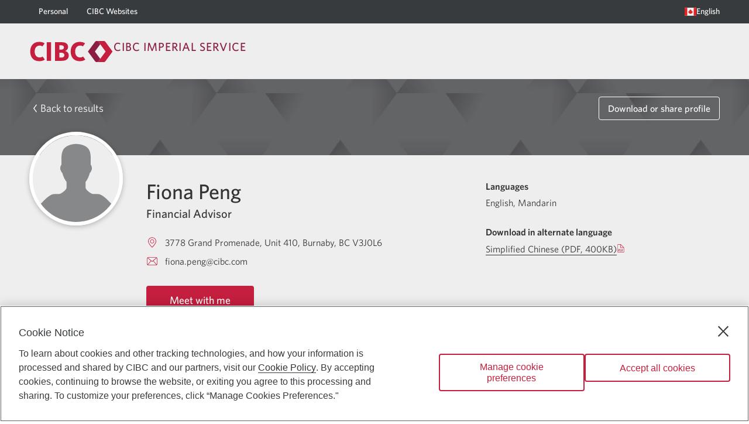

--- FILE ---
content_type: text/html; charset=utf-8
request_url: https://advisor.cibc.com/fiona-peng
body_size: 34412
content:
<!DOCTYPE html><html lang="en"><head><style> html { opacity: 1; transition: opacity 1s; } .invisible { opacity: 0; } </style><script> document.documentElement.classList.add('invisible') </script><meta charSet="UTF-8"/><meta name="viewport" content="width=device-width, minimum-scale=1, shrink-to-fit=no"/><link rel="icon" type="image/png" sizes="32x32" href="/favicon-32x32.png"/><link rel="icon" type="image/png" sizes="16x16" href="/favicon-16x16.png"/><link rel="icon" type="image/png" sizes="48x48" href="/favicon-48x48.png"/><link rel="icon" type="image/png" sizes="192x192" href="/favicon-192x192.png"/><link rel="apple-touch-icon" type="image/png" sizes="167x167" href="/favicon-167x167.png"/><link rel="apple-touch-icon" type="image/png" sizes="180x180" href="/favicon-180x180.png"/><script type="text/plain" class="optanon-category-C0003">(function(w,d,s,l,i){w[l]=w[l]||[];w[l].push({'gtm.start':
                  new Date().getTime(),event:'gtm.js'});var f=d.getElementsByTagName(s)[0],
                  j=d.createElement(s),dl=l!='dataLayer'?'&l='+l:'';j.async=true;j.src=
                  'https://www.googletagmanager.com/gtm.js?id='+i+dl;f.parentNode.insertBefore(j,f);
                  })(window,document,'script','dataLayer','GTM-PMH2HBTQ');</script><title>Fiona Peng | Financial Advisor | CIBC</title><meta name="description" content="Ready to work together towards your financial goals? Our advisors are here to help."/><meta name="keywords" content="financial advisor, how to find a financial advisor, financial advice, financial advisor near me"/><meta property="og:title" content="Fiona Peng | Fiona Peng | Financial Advisor | CIBC"/><meta property="og:description" content="Ready to work together towards your financial goals? Our advisors are here to help."/><meta property="og:type" content="profile"/><meta property="og:image" content="https://cibc-advisor.s3.amazonaws.com/media/advisor-photo/YP00093.jpg"/><meta property="og:url" content="https://advisor.cibc.com/fiona-peng"/><meta property="og:locale" content="en"/><meta property="og:site_name" content="Fiona Peng | Financial Advisor | CIBC"/><meta property="profile:first_name" content="Fiona"/><meta property="profile:last_name" content="Peng"/><meta name="next-head-count" content="23"/><link rel="preload" href="/_next/static/css/6c8f4f1e9fa4c33c.css" as="style"/><link rel="stylesheet" href="/_next/static/css/6c8f4f1e9fa4c33c.css" data-n-g=""/><noscript data-n-css=""></noscript><script defer="" nomodule="" src="/_next/static/chunks/polyfills-5cd94c89d3acac5f.js"></script><script src="/_next/static/chunks/webpack-7f6dd29abd466833.js" defer=""></script><script src="/_next/static/chunks/framework-c26c818a02956540.js" defer=""></script><script src="/_next/static/chunks/main-02688382a80f8a61.js" defer=""></script><script src="/_next/static/chunks/pages/_app-6e6b16be706089c5.js" defer=""></script><script src="/_next/static/chunks/7d0bf13e-649a0d6eddc3a49d.js" defer=""></script><script src="/_next/static/chunks/897-42d0043b2a49f03c.js" defer=""></script><script src="/_next/static/chunks/529-8c31c19cbc7add8e.js" defer=""></script><script src="/_next/static/chunks/713-8dab31c672b8f83e.js" defer=""></script><script src="/_next/static/chunks/998-9eea987035502aad.js" defer=""></script><script src="/_next/static/chunks/675-72942b8a12c4d666.js" defer=""></script><script src="/_next/static/chunks/782-f5a534c9eecccc56.js" defer=""></script><script src="/_next/static/chunks/315-2feff9505941eb9f.js" defer=""></script><script src="/_next/static/chunks/238-bb79d388c8bcf8f7.js" defer=""></script><script src="/_next/static/chunks/989-067fef22035d11ab.js" defer=""></script><script src="/_next/static/chunks/458-d067285e239755d5.js" defer=""></script><script src="/_next/static/chunks/589-cf2cf582d8d38782.js" defer=""></script><script src="/_next/static/chunks/444-2513117477556835.js" defer=""></script><script src="/_next/static/chunks/985-166a4dfe1c3843f4.js" defer=""></script><script src="/_next/static/chunks/887-debef0c2e8dab93e.js" defer=""></script><script src="/_next/static/chunks/883-dd8c460e2393b3df.js" defer=""></script><script src="/_next/static/chunks/pages/%5BpathAdvisorType%5D-32ffd92b8a6a0fa0.js" defer=""></script><script src="/_next/static/J24guKum8VsDxFwDRDgyg/_buildManifest.js" defer=""></script><script src="/_next/static/J24guKum8VsDxFwDRDgyg/_ssgManifest.js" defer=""></script><script src="/_next/static/J24guKum8VsDxFwDRDgyg/_middlewareManifest.js" defer=""></script></head><body><noscript><iframe src="https://www.googletagmanager.com/ns.html?id=GTM-PMH2HBTQ" height="0" width="0" style="display:none;visibility:hidden"></iframe></noscript><div id="__next" data-reactroot=""><script src="/tailwind.js"></script><style data-emotion="css-global 1emowxg">@font-face{font-family:"Whitney";src:url("/fonts/Whitney-Book_Web.woff2") format("woff2"),url("/fonts/Whitney-Book_Web.woff") format("woff");font-weight:400;font-style:normal;font-display:swap;}@font-face{font-family:"Whitney";src:url("/fonts/Whitney-Medium_Web.woff2") format("woff2"),url("/fonts/Whitney-Medium_Web.woff") format("woff");font-weight:700;font-style:normal;font-display:swap;}@font-face{font-family:"Whitney";src:url("/fonts/Whitney-Semibld_Web.woff2") format("woff2"),url("/fonts/Whitney-Semibld_Web.woff") format("woff");font-weight:900;font-style:normal;font-display:swap;}@font-face{font-family:"SimHei";src:url("/fonts/simhei.woff2") format("woff2"),url("/fonts/simhei.woff") format("woff");font-weight:400;font-style:normal;font-display:swap;}@font-face{font-family:"DFPHei";src:url("/fonts/DFFN_B5.woff2") format("woff2"),url("/fonts/DFFN_B5.woff") format("woff");font-weight:400;font-style:normal;font-display:swap;}*,*::before,*::after{box-sizing:inherit;}html{box-sizing:border-box;scroll-behavior:smooth;direction:ltr;line-height:1.250;background:#ffffff;font-size:16px;color:#333333;}@media print{html{font-size:3mm;color:#000000;}}html>body{font-family:Whitney,Whitney,sans-serif;}input[type="search"]{-webkit-appearance:textfield;}input[type="search"]::-webkit-search-decoration,input[type="search"]::-webkit-search-cancel-button{-webkit-appearance:none;}img{font-size:.75rem;font-weight:normal;}p{margin-block-start:1em;margin-block-end:1rem;}a[href],area[href],input:not([disabled]),select:not([disabled]),textarea:not([disabled]),button:not([disabled]),iframe,object,embed,*[tabindex],*[contenteditable]{outline:2px solid rgba(96, 99, 102, 0);outline-offset:3px;}a[href]:focus-visible,area[href]:focus-visible,input:not([disabled]):focus-visible,select:not([disabled]):focus-visible,textarea:not([disabled]):focus-visible,button:not([disabled]):focus-visible,iframe:focus-visible,object:focus-visible,embed:focus-visible,*[tabindex]:focus-visible,*[contenteditable]:focus-visible{outline:2px solid rgb(96, 99, 102);outline-offset:3px;z-index:0;}</style><style data-emotion="css 10nndtd">.css-10nndtd{display:-webkit-box;display:-webkit-flex;display:-ms-flexbox;display:flex;-webkit-flex-direction:column;-ms-flex-direction:column;flex-direction:column;-webkit-align-items:normal;-webkit-box-align:normal;-ms-flex-align:normal;align-items:normal;-webkit-box-pack:justify;-webkit-justify-content:space-between;justify-content:space-between;inline-size:100%;min-block-size:100vh;-webkit-transition:-webkit-transform .2s ease-out;transition:transform .2s ease-out;}</style><div id="Layout-JgeCnzJ2" class="css-10nndtd"><style data-emotion="css 101dz4o">.css-101dz4o{position:absolute;left:-999px;top:auto;width:1px;height:1px;overflow:hidden;}.css-101dz4o.css-101dz4o:focus{left:0;top:0;width:auto;height:auto;padding:.75rem 1rem;background:#ffffff;color:#383b3e;-webkit-text-decoration:none;text-decoration:none;z-index:10000;}</style><a href="#main-content" class="css-101dz4o">Skip to main content</a><style data-emotion="css 1n987j5">.css-1n987j5{font-weight:400;font-size:.875rem;line-height:1.625;font-weight:700;background:#ffffff;background:#eeeeee;}@media screen{.css-1n987j5{min-block-size:135px;}}@media screen and (max-width: 959.9px){.css-1n987j5{min-block-size:auto;background:#ffffff;}}@media print{.css-1n987j5{background:#ffffff;}}</style><header class="css-1n987j5"><style data-emotion="css 72q58c">.css-72q58c{color:#ffffff;background:#8b1d41;white-space:wrap;line-height:1.250;color:#ffffff;background:#383b3e;}@media print{.css-72q58c{display:none;}}@media screen and (max-width: 959.9px){.css-72q58c{display:none;}}</style><div class="css-72q58c"><style data-emotion="css 1vs6gr9">.css-1vs6gr9{-webkit-margin-start:auto;margin-inline-start:auto;-webkit-margin-end:auto;margin-inline-end:auto;inline-size:calc(100vw - 20px);max-inline-size:calc(1200px - 20px);}</style><div class="css-1vs6gr9"><nav aria-label="Main navigation"><style data-emotion="css 263gyb">.css-263gyb{min-block-size:40px;margin:0;padding:0;display:-webkit-box;display:-webkit-flex;display:-ms-flexbox;display:flex;-webkit-align-items:stretch;-webkit-box-align:stretch;-ms-flex-align:stretch;align-items:stretch;-webkit-box-pack:justify;-webkit-justify-content:space-between;justify-content:space-between;}</style><ul class="css-263gyb"><style data-emotion="css 1nd6h6h">.css-1nd6h6h{display:-webkit-box;display:-webkit-flex;display:-ms-flexbox;display:flex;-webkit-align-items:stretch;-webkit-box-align:stretch;-ms-flex-align:stretch;align-items:stretch;-webkit-box-pack:stretch;-ms-flex-pack:stretch;-webkit-justify-content:stretch;justify-content:stretch;}</style><li class="css-1nd6h6h"><style data-emotion="css lnevvg">.css-lnevvg{padding:.25rem 1rem;display:-webkit-box;display:-webkit-flex;display:-ms-flexbox;display:flex;-webkit-align-items:center;-webkit-box-align:center;-ms-flex-align:center;align-items:center;gap:.5rem;-webkit-text-decoration:none;text-decoration:none;color:inherit;}@supports (-webkit-touch-callout: none) and (not (translate: none)){.css-lnevvg>*~*{-webkit-margin-start:.5rem;margin-inline-start:.5rem;}}.css-lnevvg.css-lnevvg{outline:2px solid rgba(255, 255, 255, 0);outline-offset:-3px;}.css-lnevvg.css-lnevvg:focus-visible{outline:2px solid rgb(255, 255, 255);outline-offset:-3px;z-index:0;}</style><a href="https://www.cibc.com/en/personal-banking.html" rel="external" class="link-PBDz css-lnevvg" aria-label="Personal"><style data-emotion="css 18yw5bw">.css-18yw5bw{-webkit-text-decoration:none;text-decoration:none;border:none;border-block-end:1px solid transparent;border-radius:0;line-height:1.250;}.link-PBDz:hover .css-18yw5bw{-webkit-text-decoration:none;text-decoration:none;border:none;border-block-end:1px solid currentColor;border-radius:0;line-height:1.250;}</style><div class="css-18yw5bw">Personal</div></a></li><style data-emotion="css 1puzz1k">.css-1puzz1k{display:-webkit-box;display:-webkit-flex;display:-ms-flexbox;display:flex;-webkit-align-items:stretch;-webkit-box-align:stretch;-ms-flex-align:stretch;align-items:stretch;-webkit-box-pack:stretch;-ms-flex-pack:stretch;-webkit-justify-content:stretch;justify-content:stretch;-webkit-margin-end:auto;margin-inline-end:auto;}</style><li class="css-1puzz1k"><a href="https://www.cibc.com/en/cibc-websites.html" rel="external" class="link-PBDz css-lnevvg" aria-label="CIBC Websites"><div class="css-18yw5bw">CIBC Websites</div></a></li><li class="css-1nd6h6h"><style data-emotion="css bujmqc">.css-bujmqc{padding:.25rem 1rem;-webkit-margin-end:-1rem;margin-inline-end:-1rem;gap:.5rem;font-weight:400;font-size:.875rem;line-height:1.625;font-weight:700;-webkit-text-decoration:none;text-decoration:none;color:inherit;}@supports (-webkit-touch-callout: none) and (not (translate: none)){.css-bujmqc>*~*{-webkit-margin-start:.5rem;margin-inline-start:.5rem;}}.css-bujmqc.css-bujmqc{outline:2px solid rgba(255, 255, 255, 0);outline-offset:-3px;}.css-bujmqc.css-bujmqc:focus-visible{outline:2px solid rgb(255, 255, 255);outline-offset:-3px;z-index:0;}</style><style data-emotion="css y5xc1l">.css-y5xc1l{font-family:inherit;font-weight:500;font-size:0.7777777777777778rem;line-height:1.75;text-transform:uppercase;min-width:64px;padding:6px 8px;border-radius:4px;-webkit-transition:background-color 250ms cubic-bezier(0.4, 0, 0.2, 1) 0ms,box-shadow 250ms cubic-bezier(0.4, 0, 0.2, 1) 0ms,border-color 250ms cubic-bezier(0.4, 0, 0.2, 1) 0ms,color 250ms cubic-bezier(0.4, 0, 0.2, 1) 0ms;transition:background-color 250ms cubic-bezier(0.4, 0, 0.2, 1) 0ms,box-shadow 250ms cubic-bezier(0.4, 0, 0.2, 1) 0ms,border-color 250ms cubic-bezier(0.4, 0, 0.2, 1) 0ms,color 250ms cubic-bezier(0.4, 0, 0.2, 1) 0ms;color:#c41f3e;padding-left:2rem;padding-right:2rem;font-size:inherit;text-transform:none;padding:.25rem 1rem;-webkit-margin-end:-1rem;margin-inline-end:-1rem;gap:.5rem;font-weight:400;font-size:.875rem;line-height:1.625;font-weight:700;-webkit-text-decoration:none;text-decoration:none;color:inherit;}.css-y5xc1l:hover{-webkit-text-decoration:none;text-decoration:none;background-color:rgba(196, 31, 62, 0);}@media (hover: none){.css-y5xc1l:hover{background-color:transparent;}}.css-y5xc1l.Mui-disabled{color:rgba(0, 0, 0, 0.26);}.css-y5xc1l:hover:hover{box-shadow:none;}@supports (-webkit-touch-callout: none) and (not (translate: none)){.css-y5xc1l>*~*{-webkit-margin-start:.5rem;margin-inline-start:.5rem;}}.css-y5xc1l.css-y5xc1l{outline:2px solid rgba(255, 255, 255, 0);outline-offset:-3px;}.css-y5xc1l.css-y5xc1l:focus-visible{outline:2px solid rgb(255, 255, 255);outline-offset:-3px;z-index:0;}</style><style data-emotion="css w5nadj">.css-w5nadj{display:-webkit-inline-box;display:-webkit-inline-flex;display:-ms-inline-flexbox;display:inline-flex;-webkit-align-items:center;-webkit-box-align:center;-ms-flex-align:center;align-items:center;-webkit-box-pack:center;-ms-flex-pack:center;-webkit-justify-content:center;justify-content:center;position:relative;box-sizing:border-box;-webkit-tap-highlight-color:transparent;background-color:transparent;outline:0;border:0;margin:0;border-radius:0;padding:0;cursor:pointer;-webkit-user-select:none;-moz-user-select:none;-ms-user-select:none;user-select:none;vertical-align:middle;-moz-appearance:none;-webkit-appearance:none;-webkit-text-decoration:none;text-decoration:none;color:inherit;font-family:inherit;font-weight:500;font-size:0.7777777777777778rem;line-height:1.75;text-transform:uppercase;min-width:64px;padding:6px 8px;border-radius:4px;-webkit-transition:background-color 250ms cubic-bezier(0.4, 0, 0.2, 1) 0ms,box-shadow 250ms cubic-bezier(0.4, 0, 0.2, 1) 0ms,border-color 250ms cubic-bezier(0.4, 0, 0.2, 1) 0ms,color 250ms cubic-bezier(0.4, 0, 0.2, 1) 0ms;transition:background-color 250ms cubic-bezier(0.4, 0, 0.2, 1) 0ms,box-shadow 250ms cubic-bezier(0.4, 0, 0.2, 1) 0ms,border-color 250ms cubic-bezier(0.4, 0, 0.2, 1) 0ms,color 250ms cubic-bezier(0.4, 0, 0.2, 1) 0ms;color:#c41f3e;padding-left:2rem;padding-right:2rem;font-size:inherit;text-transform:none;padding:.25rem 1rem;-webkit-margin-end:-1rem;margin-inline-end:-1rem;gap:.5rem;font-weight:400;font-size:.875rem;line-height:1.625;font-weight:700;-webkit-text-decoration:none;text-decoration:none;color:inherit;}.css-w5nadj::-moz-focus-inner{border-style:none;}.css-w5nadj.Mui-disabled{pointer-events:none;cursor:default;}@media print{.css-w5nadj{-webkit-print-color-adjust:exact;color-adjust:exact;}}.css-w5nadj:hover{-webkit-text-decoration:none;text-decoration:none;background-color:rgba(196, 31, 62, 0);}@media (hover: none){.css-w5nadj:hover{background-color:transparent;}}.css-w5nadj.Mui-disabled{color:rgba(0, 0, 0, 0.26);}.css-w5nadj:hover:hover{box-shadow:none;}@supports (-webkit-touch-callout: none) and (not (translate: none)){.css-w5nadj>*~*{-webkit-margin-start:.5rem;margin-inline-start:.5rem;}}.css-w5nadj.css-w5nadj{outline:2px solid rgba(255, 255, 255, 0);outline-offset:-3px;}.css-w5nadj.css-w5nadj:focus-visible{outline:2px solid rgb(255, 255, 255);outline-offset:-3px;z-index:0;}</style><button class="MuiButton-root MuiButton-text MuiButton-textPrimary MuiButton-sizeMedium MuiButton-textSizeMedium MuiButtonBase-root button-QiP6 css-w5nadj" tabindex="0" type="button" id="LanguageMenu-xeNHN37p-Button" aria-label="Language selection. Opens in a dialog." aria-controls="LanguageMenu-xeNHN37p-Menu" aria-haspopup="listbox"><style data-emotion="css 1sg2lsz">.css-1sg2lsz{display:-webkit-box;display:-webkit-flex;display:-ms-flexbox;display:flex;-webkit-align-items:center;-webkit-box-align:center;-ms-flex-align:center;align-items:center;}</style><span class="css-1sg2lsz"><style data-emotion="css 1jlr3qg">.css-1jlr3qg{font-size:1.25rem;}</style><style data-emotion="css ronfrb">.css-ronfrb{-webkit-box-flex:0;-webkit-flex-grow:0;-ms-flex-positive:0;flex-grow:0;-webkit-flex-shrink:0;-ms-flex-negative:0;flex-shrink:0;inline-size:1em;block-size:1em;fill:currentColor;font-size:1.25rem;}</style><svg viewBox="0 0 64 64" width="64" height="64" class="css-ronfrb"><g><path style="fill:#f5f5f5" d="M 0,10.181641 H 64 V 53.818359 H 0 Z"></path><path style="fill:#e02423" d="m 32.01018,18.909088 2.898909,4.363636 2.90909,-1.454545 -0.511999,7.524363 3.361454,-1.685818 0.05964,2.888727 h 4.363637 l -2.909091,4.363637 2.909091,1.454545 -5.818182,2.909091 v 2.909091 c 0,0 -3.69255,-0.202531 -5.822115,-0.310598 l 0.0039,3.219689 h -2.909091 l 0.0067,-3.219834 c -2.129009,0.108026 -5.824873,0.310743 -5.824873,0.310743 v 0 -2.909091 l -5.818181,-2.909091 2.909091,-1.454545 -2.909091,-4.363637 h 4.363636 c -0.0073,-0.01454 0.05818,-2.885818 0.05818,-2.885818 v 0 l 3.362909,1.640727 -0.512,-7.482181 2.909091,1.454545 z M 49.454543,10.181815 H 63.999998 V 53.818179 H 49.454543 Z m -49.4545452,0 H 14.545452 V 53.818179 H -2.2e-6 Z"></path></g></svg></span><style data-emotion="css 26cyaj">.css-26cyaj{-webkit-text-decoration:none;text-decoration:none;border:none;border-block-end:1px solid transparent;border-radius:0;line-height:1.250;}.button-QiP6:hover .css-26cyaj{-webkit-text-decoration:none;text-decoration:none;border:none;border-block-end:1px solid currentColor;border-radius:0;line-height:1.250;}</style><span class="css-26cyaj">English</span></button></li></ul></nav></div></div><style data-emotion="css 1g72d4e">.css-1g72d4e{display:-webkit-box;display:-webkit-flex;display:-ms-flexbox;display:flex;-webkit-align-items:center;-webkit-box-align:center;-ms-flex-align:center;align-items:center;-webkit-box-pack:justify;-webkit-justify-content:space-between;justify-content:space-between;-webkit-margin-start:auto;margin-inline-start:auto;-webkit-margin-end:auto;margin-inline-end:auto;}@media screen{.css-1g72d4e{padding-block-start:25px;padding-block-end:25px;min-block-size:95px;inline-size:calc(100vw - 20px);max-inline-size:calc(1200px - 20px);}}@media screen and (max-width: 959.9px){.css-1g72d4e{min-block-size:75px;}}@media print{.css-1g72d4e{padding-block-start:8mm;padding-block-end:8mm;inline-size:calc(83.33333333333334vw - 20px);max-inline-size:calc(1000px - 20px);}}</style><div class="css-1g72d4e"><style data-emotion="css 1h6nbmy">.css-1h6nbmy{display:-webkit-box;display:-webkit-flex;display:-ms-flexbox;display:flex;-webkit-align-items:flex-start;-webkit-box-align:flex-start;-ms-flex-align:flex-start;align-items:flex-start;gap:10px;}@supports (-webkit-touch-callout: none) and (not (translate: none)){.css-1h6nbmy.css-1h6nbmy>*~*{-webkit-margin-start:10px;margin-inline-start:10px;}}</style><div class="css-1h6nbmy"><style data-emotion="css nqaqmn">.css-nqaqmn{display:none;}@media screen and (max-width: 959.9px){.css-nqaqmn{margin-block-start:-10px;display:block;}}</style><style data-emotion="css 163hial">.css-163hial{display:none;}@media print{.css-163hial{display:none;}}@media screen and (max-width: 959.9px){.css-163hial{margin-block-start:-10px;display:block;}}</style><div class="css-163hial"><style data-emotion="css 1ozzu2d">.css-1ozzu2d{padding:.75rem;color:#c41f3e;}</style><style data-emotion="css 19dncl1">.css-19dncl1{text-align:center;-webkit-flex:0 0 auto;-ms-flex:0 0 auto;flex:0 0 auto;font-size:1.3333333333333333rem;padding:8px;border-radius:50%;overflow:visible;color:rgba(0, 0, 0, 0.54);-webkit-transition:background-color 150ms cubic-bezier(0.4, 0, 0.2, 1) 0ms;transition:background-color 150ms cubic-bezier(0.4, 0, 0.2, 1) 0ms;padding:.75rem;color:#c41f3e;}.css-19dncl1:hover{background-color:rgba(0, 0, 0, 0);}@media (hover: none){.css-19dncl1:hover{background-color:transparent;}}.css-19dncl1.Mui-disabled{background-color:transparent;color:rgba(0, 0, 0, 0.26);}</style><style data-emotion="css zm9yjf">.css-zm9yjf{display:-webkit-inline-box;display:-webkit-inline-flex;display:-ms-inline-flexbox;display:inline-flex;-webkit-align-items:center;-webkit-box-align:center;-ms-flex-align:center;align-items:center;-webkit-box-pack:center;-ms-flex-pack:center;-webkit-justify-content:center;justify-content:center;position:relative;box-sizing:border-box;-webkit-tap-highlight-color:transparent;background-color:transparent;outline:0;border:0;margin:0;border-radius:0;padding:0;cursor:pointer;-webkit-user-select:none;-moz-user-select:none;-ms-user-select:none;user-select:none;vertical-align:middle;-moz-appearance:none;-webkit-appearance:none;-webkit-text-decoration:none;text-decoration:none;color:inherit;text-align:center;-webkit-flex:0 0 auto;-ms-flex:0 0 auto;flex:0 0 auto;font-size:1.3333333333333333rem;padding:8px;border-radius:50%;overflow:visible;color:rgba(0, 0, 0, 0.54);-webkit-transition:background-color 150ms cubic-bezier(0.4, 0, 0.2, 1) 0ms;transition:background-color 150ms cubic-bezier(0.4, 0, 0.2, 1) 0ms;padding:.75rem;color:#c41f3e;}.css-zm9yjf::-moz-focus-inner{border-style:none;}.css-zm9yjf.Mui-disabled{pointer-events:none;cursor:default;}@media print{.css-zm9yjf{-webkit-print-color-adjust:exact;color-adjust:exact;}}.css-zm9yjf:hover{background-color:rgba(0, 0, 0, 0);}@media (hover: none){.css-zm9yjf:hover{background-color:transparent;}}.css-zm9yjf.Mui-disabled{background-color:transparent;color:rgba(0, 0, 0, 0.26);}</style><button class="MuiButtonBase-root MuiIconButton-root MuiIconButton-sizeMedium css-zm9yjf" tabindex="0" type="button" aria-label="Opens menu."><style data-emotion="css c7c4ky">.css-c7c4ky{-webkit-box-flex:0;-webkit-flex-grow:0;-ms-flex-positive:0;flex-grow:0;-webkit-flex-shrink:0;-ms-flex-negative:0;flex-shrink:0;inline-size:1em;block-size:1em;fill:currentColor;}</style><svg viewBox="0 0 64 64" width="64" height="64" class="css-c7c4ky"><path d="m 0,6 h 64 v 6 H 0 Z m 0,23 h 64 v 6 H 0 Z m 0,23 h 64 v 6 H 0 Z"></path></svg></button><style data-emotion="css a3xyjy">.css-a3xyjy{z-index:1200;}</style></div><style data-emotion="css wyt5b9">.css-wyt5b9{display:-webkit-box;display:-webkit-flex;display:-ms-flexbox;display:flex;-webkit-align-items:flex-start;-webkit-box-align:flex-start;-ms-flex-align:flex-start;align-items:flex-start;}@media screen{.css-wyt5b9{gap:2.5rem;}@supports (-webkit-touch-callout: none) and (not (translate: none)){.css-wyt5b9.css-wyt5b9>*~*{-webkit-margin-start:2.5rem;margin-inline-start:2.5rem;}}}@media screen and (max-width: 959.9px){.css-wyt5b9{-webkit-flex-direction:column;-ms-flex-direction:column;flex-direction:column;gap:1rem;}@supports (-webkit-touch-callout: none) and (not (translate: none)){.css-wyt5b9.css-wyt5b9>*~*{-webkit-margin-start:0;margin-inline-start:0;margin-block-start:1rem;}}}@media print{.css-wyt5b9{gap:8mm;}}</style><div class="css-wyt5b9"><style data-emotion="css 11uci3h">.css-11uci3h{line-height:1;}.css-11uci3h.css-11uci3h{outline:2px solid rgba(96, 99, 102, 0);outline-offset:3px;}.css-11uci3h.css-11uci3h:focus-visible{outline:2px solid rgb(96, 99, 102);outline-offset:3px;z-index:0;}</style><a href="https://www.cibc.com/en/imperial-service.html" rel="external" aria-label="Return to Imperial Service." class="css-11uci3h"><style data-emotion="css 1ynw5we">.css-1ynw5we{display:block;inline-size:auto;block-size:36px;}@media screen and (max-width: 959.9px){.css-1ynw5we{block-size:32px;}}@media print{.css-1ynw5we{block-size:5mm;}}</style><img src="/cibc-logo.svg" width="64" height="16" alt="Return to Imperial Service" class="css-1ynw5we"/></a><style data-emotion="css 1p55h2s">.css-1p55h2s{margin-block-start:-.25em;white-space:pre-line;text-transform:uppercase;font-weight:400;font-size:1.25rem;line-height:1.5;font-weight:700;letter-spacing:1px;color:#8b1d41;}@media print{.css-1p55h2s{font-size:4.5mm;}}</style><span class="css-1p55h2s">CIBC Imperial Service</span></div></div></div></header><style data-emotion="css 944rv8">.css-944rv8{-webkit-box-flex:1;-webkit-flex-grow:1;-ms-flex-positive:1;flex-grow:1;display:-webkit-box;display:-webkit-flex;display:-ms-flexbox;display:flex;}.css-944rv8 >*{-webkit-align-self:stretch;-ms-flex-item-align:stretch;align-self:stretch;-webkit-flex-basis:100%;-ms-flex-preferred-size:100%;flex-basis:100%;}.css-944rv8 >*~*::before{content:"*";position:fixed;color:#c41f3e;}</style><main id="main-content" class="css-944rv8"><div><style data-emotion="css u5h046">.css-u5h046{-webkit-flex-basis:100%;-ms-flex-preferred-size:100%;flex-basis:100%;color:#ffffff;-webkit-background-position:center;background-position:center;background:url('/media/cibc-pattern-charcoal.jpg') repeat;}@media print{.css-u5h046{display:none;}}</style><div class="css-u5h046"><style data-emotion="css l7cd3l">.css-l7cd3l{-webkit-margin-start:auto;margin-inline-start:auto;-webkit-margin-end:auto;margin-inline-end:auto;inline-size:calc(100vw - 20px);max-inline-size:calc(1200px - 20px);padding-block-start:30px;padding-block-end:60px;-webkit-margin-start:auto;margin-inline-start:auto;-webkit-margin-end:auto;margin-inline-end:auto;inline-size:calc(100vw - 20px);max-inline-size:calc(1200px - 20px);display:-webkit-box;display:-webkit-flex;display:-ms-flexbox;display:flex;-webkit-align-items:center;-webkit-box-align:center;-ms-flex-align:center;align-items:center;-webkit-box-pack:justify;-webkit-justify-content:space-between;justify-content:space-between;}</style><div class="css-l7cd3l"><style data-emotion="css quy5tq">.css-quy5tq{-webkit-align-self:stretch;-ms-flex-item-align:stretch;align-self:stretch;}</style><style data-emotion="css wek0uz">.css-wek0uz{-webkit-padding-start:0;padding-inline-start:0;-webkit-padding-end:0;padding-inline-end:0;display:-webkit-box;display:-webkit-flex;display:-ms-flexbox;display:flex;-webkit-align-items:center;-webkit-box-align:center;-ms-flex-align:center;align-items:center;color:inherit;font-weight:400;font-size:1.125rem;line-height:1.55;-webkit-align-self:stretch;-ms-flex-item-align:stretch;align-self:stretch;}.css-wek0uz.css-wek0uz{outline:2px solid rgba(255, 255, 255, 0);outline-offset:3px;border-color:transparent;}.css-wek0uz.css-wek0uz:focus-visible{outline:2px solid rgb(255, 255, 255);outline-offset:3px;z-index:0;}@media screen and (max-width: 767.9px){.css-wek0uz{min-inline-size:3rem;-webkit-padding-start:.5rem;padding-inline-start:.5rem;-webkit-padding-end:.5rem;padding-inline-end:.5rem;}.css-wek0uz.css-wek0uz{border-color:currentColor;}}</style><style data-emotion="css 18ju8hw">.css-18ju8hw{font-family:inherit;font-weight:500;font-size:0.7777777777777778rem;line-height:1.75;text-transform:uppercase;min-width:64px;padding:5px 15px;border-radius:4px;-webkit-transition:background-color 250ms cubic-bezier(0.4, 0, 0.2, 1) 0ms,box-shadow 250ms cubic-bezier(0.4, 0, 0.2, 1) 0ms,border-color 250ms cubic-bezier(0.4, 0, 0.2, 1) 0ms,color 250ms cubic-bezier(0.4, 0, 0.2, 1) 0ms;transition:background-color 250ms cubic-bezier(0.4, 0, 0.2, 1) 0ms,box-shadow 250ms cubic-bezier(0.4, 0, 0.2, 1) 0ms,border-color 250ms cubic-bezier(0.4, 0, 0.2, 1) 0ms,color 250ms cubic-bezier(0.4, 0, 0.2, 1) 0ms;border:1px solid rgba(196, 31, 62, 0.5);color:#c41f3e;padding-left:2rem;padding-right:2rem;font-size:inherit;text-transform:none;border-width:1px;-webkit-padding-start:0;padding-inline-start:0;-webkit-padding-end:0;padding-inline-end:0;display:-webkit-box;display:-webkit-flex;display:-ms-flexbox;display:flex;-webkit-align-items:center;-webkit-box-align:center;-ms-flex-align:center;align-items:center;color:inherit;font-weight:400;font-size:1.125rem;line-height:1.55;-webkit-align-self:stretch;-ms-flex-item-align:stretch;align-self:stretch;}.css-18ju8hw:hover{-webkit-text-decoration:none;text-decoration:none;background-color:rgba(196, 31, 62, 0);border:1px solid #c41f3e;}@media (hover: none){.css-18ju8hw:hover{background-color:transparent;}}.css-18ju8hw.Mui-disabled{color:rgba(0, 0, 0, 0.26);border:1px solid rgba(0, 0, 0, 0.12);}.css-18ju8hw:hover:hover{box-shadow:none;}.css-18ju8hw.css-18ju8hw{outline:2px solid rgba(255, 255, 255, 0);outline-offset:3px;border-color:transparent;}.css-18ju8hw.css-18ju8hw:focus-visible{outline:2px solid rgb(255, 255, 255);outline-offset:3px;z-index:0;}@media screen and (max-width: 767.9px){.css-18ju8hw{min-inline-size:3rem;-webkit-padding-start:.5rem;padding-inline-start:.5rem;-webkit-padding-end:.5rem;padding-inline-end:.5rem;}.css-18ju8hw.css-18ju8hw{border-color:currentColor;}}</style><style data-emotion="css 1prv7oa">.css-1prv7oa{display:-webkit-inline-box;display:-webkit-inline-flex;display:-ms-inline-flexbox;display:inline-flex;-webkit-align-items:center;-webkit-box-align:center;-ms-flex-align:center;align-items:center;-webkit-box-pack:center;-ms-flex-pack:center;-webkit-justify-content:center;justify-content:center;position:relative;box-sizing:border-box;-webkit-tap-highlight-color:transparent;background-color:transparent;outline:0;border:0;margin:0;border-radius:0;padding:0;cursor:pointer;-webkit-user-select:none;-moz-user-select:none;-ms-user-select:none;user-select:none;vertical-align:middle;-moz-appearance:none;-webkit-appearance:none;-webkit-text-decoration:none;text-decoration:none;color:inherit;font-family:inherit;font-weight:500;font-size:0.7777777777777778rem;line-height:1.75;text-transform:uppercase;min-width:64px;padding:5px 15px;border-radius:4px;-webkit-transition:background-color 250ms cubic-bezier(0.4, 0, 0.2, 1) 0ms,box-shadow 250ms cubic-bezier(0.4, 0, 0.2, 1) 0ms,border-color 250ms cubic-bezier(0.4, 0, 0.2, 1) 0ms,color 250ms cubic-bezier(0.4, 0, 0.2, 1) 0ms;transition:background-color 250ms cubic-bezier(0.4, 0, 0.2, 1) 0ms,box-shadow 250ms cubic-bezier(0.4, 0, 0.2, 1) 0ms,border-color 250ms cubic-bezier(0.4, 0, 0.2, 1) 0ms,color 250ms cubic-bezier(0.4, 0, 0.2, 1) 0ms;border:1px solid rgba(196, 31, 62, 0.5);color:#c41f3e;padding-left:2rem;padding-right:2rem;font-size:inherit;text-transform:none;border-width:1px;-webkit-padding-start:0;padding-inline-start:0;-webkit-padding-end:0;padding-inline-end:0;display:-webkit-box;display:-webkit-flex;display:-ms-flexbox;display:flex;-webkit-align-items:center;-webkit-box-align:center;-ms-flex-align:center;align-items:center;color:inherit;font-weight:400;font-size:1.125rem;line-height:1.55;-webkit-align-self:stretch;-ms-flex-item-align:stretch;align-self:stretch;}.css-1prv7oa::-moz-focus-inner{border-style:none;}.css-1prv7oa.Mui-disabled{pointer-events:none;cursor:default;}@media print{.css-1prv7oa{-webkit-print-color-adjust:exact;color-adjust:exact;}}.css-1prv7oa:hover{-webkit-text-decoration:none;text-decoration:none;background-color:rgba(196, 31, 62, 0);border:1px solid #c41f3e;}@media (hover: none){.css-1prv7oa:hover{background-color:transparent;}}.css-1prv7oa.Mui-disabled{color:rgba(0, 0, 0, 0.26);border:1px solid rgba(0, 0, 0, 0.12);}.css-1prv7oa:hover:hover{box-shadow:none;}.css-1prv7oa.css-1prv7oa{outline:2px solid rgba(255, 255, 255, 0);outline-offset:3px;border-color:transparent;}.css-1prv7oa.css-1prv7oa:focus-visible{outline:2px solid rgb(255, 255, 255);outline-offset:3px;z-index:0;}@media screen and (max-width: 767.9px){.css-1prv7oa{min-inline-size:3rem;-webkit-padding-start:.5rem;padding-inline-start:.5rem;-webkit-padding-end:.5rem;padding-inline-end:.5rem;}.css-1prv7oa.css-1prv7oa{border-color:currentColor;}}</style><a class="MuiButton-root MuiButton-outlined MuiButton-outlinedPrimary MuiButton-sizeMedium MuiButton-outlinedSizeMedium MuiButtonBase-root css-1prv7oa" tabindex="0" href="/financial/advisors?addr=3778+Grand+Promenade%2C+Unit+410%2C+Burnaby%2C+BC"><svg viewBox="0 0 64 64" width="64" height="64" class="css-c7c4ky"><path d="M 42.8,53.12 38.96,56.0 21.2,32.0 38.96,8.0 42.8,10.88 27.2,32.0 Z"></path></svg><style data-emotion="css 8pj8bh">.css-8pj8bh{-webkit-text-decoration:none;text-decoration:none;border:none;border-block-end:1px solid transparent;border-radius:0;line-height:1.250;}.css-8pj8bh:focus,.css-8pj8bh:hover{-webkit-text-decoration:none;text-decoration:none;border:none;border-block-end:1px solid currentColor;border-radius:0;line-height:1.250;}@media screen and (max-width: 767.9px){.css-8pj8bh{display:none;}}</style><span class="css-8pj8bh">Back to results</span></a><style data-emotion="css 195u1h3">.css-195u1h3{font-weight:400;font-size:1rem;line-height:1.625;font-weight:700;min-inline-size:0;padding:7px 15px;}.css-195u1h3.css-195u1h3{outline:2px solid rgba(255, 255, 255, 0);outline-offset:3px;}.css-195u1h3.css-195u1h3:focus-visible{outline:2px solid rgb(255, 255, 255);outline-offset:3px;z-index:0;}</style><style data-emotion="css 1eqkbqt">.css-1eqkbqt{font-weight:400;font-size:1rem;line-height:1.625;font-weight:700;height:2.5rem;white-space:nowrap;color:#ffffff;background:transparent;border-color:currentColor;font-weight:400;font-size:1rem;line-height:1.625;font-weight:700;min-inline-size:0;padding:7px 15px;}.css-1eqkbqt:focus,.css-1eqkbqt:hover,.css-1eqkbqt[aria-expanded="true"]{color:#8b1d41;background:#ffffff;border-color:#ffffff;}.css-1eqkbqt.css-1eqkbqt{outline:2px solid rgba(255, 255, 255, 0);outline-offset:3px;}.css-1eqkbqt.css-1eqkbqt:focus-visible{outline:2px solid rgb(255, 255, 255);outline-offset:3px;z-index:0;}</style><style data-emotion="css 15wriqe">.css-15wriqe{font-family:inherit;font-weight:500;font-size:0.7777777777777778rem;line-height:1.75;text-transform:uppercase;min-width:64px;padding:5px 15px;border-radius:4px;-webkit-transition:background-color 250ms cubic-bezier(0.4, 0, 0.2, 1) 0ms,box-shadow 250ms cubic-bezier(0.4, 0, 0.2, 1) 0ms,border-color 250ms cubic-bezier(0.4, 0, 0.2, 1) 0ms,color 250ms cubic-bezier(0.4, 0, 0.2, 1) 0ms;transition:background-color 250ms cubic-bezier(0.4, 0, 0.2, 1) 0ms,box-shadow 250ms cubic-bezier(0.4, 0, 0.2, 1) 0ms,border-color 250ms cubic-bezier(0.4, 0, 0.2, 1) 0ms,color 250ms cubic-bezier(0.4, 0, 0.2, 1) 0ms;border:1px solid rgba(196, 31, 62, 0.5);color:#c41f3e;padding-left:2rem;padding-right:2rem;font-size:inherit;text-transform:none;border-width:1px;font-weight:400;font-size:1rem;line-height:1.625;font-weight:700;height:2.5rem;white-space:nowrap;color:#ffffff;background:transparent;border-color:currentColor;font-weight:400;font-size:1rem;line-height:1.625;font-weight:700;min-inline-size:0;padding:7px 15px;}.css-15wriqe:hover{-webkit-text-decoration:none;text-decoration:none;background-color:rgba(196, 31, 62, 0);border:1px solid #c41f3e;}@media (hover: none){.css-15wriqe:hover{background-color:transparent;}}.css-15wriqe.Mui-disabled{color:rgba(0, 0, 0, 0.26);border:1px solid rgba(0, 0, 0, 0.12);}.css-15wriqe:hover:hover{box-shadow:none;}.css-15wriqe:focus,.css-15wriqe:hover,.css-15wriqe[aria-expanded="true"]{color:#8b1d41;background:#ffffff;border-color:#ffffff;}.css-15wriqe.css-15wriqe{outline:2px solid rgba(255, 255, 255, 0);outline-offset:3px;}.css-15wriqe.css-15wriqe:focus-visible{outline:2px solid rgb(255, 255, 255);outline-offset:3px;z-index:0;}</style><style data-emotion="css eock27">.css-eock27{display:-webkit-inline-box;display:-webkit-inline-flex;display:-ms-inline-flexbox;display:inline-flex;-webkit-align-items:center;-webkit-box-align:center;-ms-flex-align:center;align-items:center;-webkit-box-pack:center;-ms-flex-pack:center;-webkit-justify-content:center;justify-content:center;position:relative;box-sizing:border-box;-webkit-tap-highlight-color:transparent;background-color:transparent;outline:0;border:0;margin:0;border-radius:0;padding:0;cursor:pointer;-webkit-user-select:none;-moz-user-select:none;-ms-user-select:none;user-select:none;vertical-align:middle;-moz-appearance:none;-webkit-appearance:none;-webkit-text-decoration:none;text-decoration:none;color:inherit;font-family:inherit;font-weight:500;font-size:0.7777777777777778rem;line-height:1.75;text-transform:uppercase;min-width:64px;padding:5px 15px;border-radius:4px;-webkit-transition:background-color 250ms cubic-bezier(0.4, 0, 0.2, 1) 0ms,box-shadow 250ms cubic-bezier(0.4, 0, 0.2, 1) 0ms,border-color 250ms cubic-bezier(0.4, 0, 0.2, 1) 0ms,color 250ms cubic-bezier(0.4, 0, 0.2, 1) 0ms;transition:background-color 250ms cubic-bezier(0.4, 0, 0.2, 1) 0ms,box-shadow 250ms cubic-bezier(0.4, 0, 0.2, 1) 0ms,border-color 250ms cubic-bezier(0.4, 0, 0.2, 1) 0ms,color 250ms cubic-bezier(0.4, 0, 0.2, 1) 0ms;border:1px solid rgba(196, 31, 62, 0.5);color:#c41f3e;padding-left:2rem;padding-right:2rem;font-size:inherit;text-transform:none;border-width:1px;font-weight:400;font-size:1rem;line-height:1.625;font-weight:700;height:2.5rem;white-space:nowrap;color:#ffffff;background:transparent;border-color:currentColor;font-weight:400;font-size:1rem;line-height:1.625;font-weight:700;min-inline-size:0;padding:7px 15px;}.css-eock27::-moz-focus-inner{border-style:none;}.css-eock27.Mui-disabled{pointer-events:none;cursor:default;}@media print{.css-eock27{-webkit-print-color-adjust:exact;color-adjust:exact;}}.css-eock27:hover{-webkit-text-decoration:none;text-decoration:none;background-color:rgba(196, 31, 62, 0);border:1px solid #c41f3e;}@media (hover: none){.css-eock27:hover{background-color:transparent;}}.css-eock27.Mui-disabled{color:rgba(0, 0, 0, 0.26);border:1px solid rgba(0, 0, 0, 0.12);}.css-eock27:hover:hover{box-shadow:none;}.css-eock27:focus,.css-eock27:hover,.css-eock27[aria-expanded="true"]{color:#8b1d41;background:#ffffff;border-color:#ffffff;}.css-eock27.css-eock27{outline:2px solid rgba(255, 255, 255, 0);outline-offset:3px;}.css-eock27.css-eock27:focus-visible{outline:2px solid rgb(255, 255, 255);outline-offset:3px;z-index:0;}</style><button class="MuiButton-root MuiButton-outlined MuiButton-outlinedPrimary MuiButton-sizeMedium MuiButton-outlinedSizeMedium MuiButtonBase-root css-eock27" tabindex="0" type="button" id="DownloadOrShare-fo8o-Button" aria-controls="DownloadOrShare-fo8o-Menu" aria-haspopup="listbox">Download or share profile</button><style data-emotion="css 1i7nobr">.css-1i7nobr ul{padding:25px 0 15px;}</style><style data-emotion="css mtvkkt">.css-mtvkkt ul{padding:25px 0 15px;}</style><style data-emotion="css 1i2f6hd">.css-1i2f6hd ul{padding:25px 0 15px;}</style></div></div><style data-emotion="css luj2uj">.css-luj2uj{padding-block-start:2.5rem;padding-block-end:2.5rem;color:inherit;background:#eeeeee;}</style><div itemscope="" itemType="https://schema.org/Person" data-type="FINANCIAL" class="css-luj2uj"><meta itemProp="brand" content="CIBC"/><meta itemProp="latitude" content="49.249647"/><meta itemProp="longitude" content="-122.894446"/><style data-emotion="css 18qoai">.css-18qoai{-webkit-margin-start:auto;margin-inline-start:auto;-webkit-margin-end:auto;margin-inline-end:auto;display:-webkit-box;display:-webkit-flex;display:-ms-flexbox;display:flex;-webkit-align-items:flex-start;-webkit-box-align:flex-start;-ms-flex-align:flex-start;align-items:flex-start;-webkit-box-pack:justify;-webkit-justify-content:space-between;justify-content:space-between;gap:20px;}@supports (-webkit-touch-callout: none) and (not (translate: none)){.css-18qoai.css-18qoai>*~*{-webkit-margin-start:20px;margin-inline-start:20px;}}@media screen{.css-18qoai{inline-size:calc(100vw - 20px);max-inline-size:calc(1200px - 20px);}}@media screen and (max-width: 1199.9px){.css-18qoai{inline-size:calc(83.33333333333334vw - 20px);max-inline-size:calc(1000px - 20px);-webkit-flex-direction:column;-ms-flex-direction:column;flex-direction:column;}@supports (-webkit-touch-callout: none) and (not (translate: none)){.css-18qoai.css-18qoai>*~*{-webkit-margin-start:0;margin-inline-start:0;margin-block-start:20px;}}}@media screen and (max-width: 959.9px){.css-18qoai{inline-size:calc(83.33333333333334vw - 20px);max-inline-size:calc(1000px - 20px);}}@media screen and (max-width: 767.9px){.css-18qoai{inline-size:calc(100vw - 20px);max-inline-size:calc(1200px - 20px);-webkit-align-items:center;-webkit-box-align:center;-ms-flex-align:center;align-items:center;}}@media print{.css-18qoai{inline-size:calc(83.33333333333334vw - 20px);max-inline-size:calc(1000px - 20px);-webkit-flex-direction:column;-ms-flex-direction:column;flex-direction:column;}}</style><div class="css-18qoai"><style data-emotion="css 1qnfq5e">.css-1qnfq5e{-webkit-box-flex:0;-webkit-flex-grow:0;-ms-flex-positive:0;flex-grow:0;-webkit-flex-shrink:0;-ms-flex-negative:0;flex-shrink:0;}@media screen{.css-1qnfq5e{margin-block-start:-5rem;inline-size:calc(16.666666666666664vw - 20px);max-inline-size:calc(200px - 20px);}}@media screen and (max-width: 767.9px){.css-1qnfq5e{inline-size:calc(100vw - 20px);max-inline-size:calc(1200px - 20px);display:-webkit-box;display:-webkit-flex;display:-ms-flexbox;display:flex;-webkit-box-pack:center;-ms-flex-pack:center;-webkit-justify-content:center;justify-content:center;}}@media print{.css-1qnfq5e{inline-size:calc(16.666666666666664vw - 20px);max-inline-size:calc(200px - 20px);margin-block-start:0;}}</style><div class="css-1qnfq5e"><style data-emotion="css 1p0gmaj">.css-1p0gmaj{-webkit-box-flex:0;-webkit-flex-grow:0;-ms-flex-positive:0;flex-grow:0;-webkit-flex-shrink:0;-ms-flex-negative:0;flex-shrink:0;border-radius:50%;background:50% 33% no-repeat;-webkit-background-size:cover;background-size:cover;overflow:hidden;inline-size:160px;block-size:160px;border:6px solid #ffffff;box-shadow:0 2px 8px rgba(0,0,0,.25);background-image:url(https://cibc-advisor.s3.amazonaws.com/media/advisor-photo/YP00093.jpg),url(https://cibc-advisor.s3.amazonaws.com/media/advisor-photo/YP00093.jpeg),url(https://cibc-advisor.s3.amazonaws.com/media/advisor-photo/YP00093.png);}</style><div itemProp="image" class="css-1p0gmaj"><span style="box-sizing:border-box;display:block;overflow:hidden;width:initial;height:initial;background:none;opacity:1;border:0;margin:0;padding:0;position:relative"><span style="box-sizing:border-box;display:block;width:initial;height:initial;background:none;opacity:1;border:0;margin:0;padding:0;padding-top:100%"></span><img alt="Fiona, Financial Advisor" src="[data-uri]" decoding="async" data-nimg="responsive" style="position:absolute;top:0;left:0;bottom:0;right:0;box-sizing:border-box;padding:0;border:none;margin:auto;display:block;width:0;height:0;min-width:100%;max-width:100%;min-height:100%;max-height:100%"/><noscript><img alt="Fiona, Financial Advisor" sizes="100vw" srcSet="/_next/image?url=https%3A%2F%2Fcibc-advisor.s3.amazonaws.com%2Fmedia%2Fadvisor-photo%2FYP00093.jpg&amp;w=640&amp;q=75 640w, /_next/image?url=https%3A%2F%2Fcibc-advisor.s3.amazonaws.com%2Fmedia%2Fadvisor-photo%2FYP00093.jpg&amp;w=750&amp;q=75 750w, /_next/image?url=https%3A%2F%2Fcibc-advisor.s3.amazonaws.com%2Fmedia%2Fadvisor-photo%2FYP00093.jpg&amp;w=828&amp;q=75 828w, /_next/image?url=https%3A%2F%2Fcibc-advisor.s3.amazonaws.com%2Fmedia%2Fadvisor-photo%2FYP00093.jpg&amp;w=1080&amp;q=75 1080w, /_next/image?url=https%3A%2F%2Fcibc-advisor.s3.amazonaws.com%2Fmedia%2Fadvisor-photo%2FYP00093.jpg&amp;w=1200&amp;q=75 1200w, /_next/image?url=https%3A%2F%2Fcibc-advisor.s3.amazonaws.com%2Fmedia%2Fadvisor-photo%2FYP00093.jpg&amp;w=1920&amp;q=75 1920w, /_next/image?url=https%3A%2F%2Fcibc-advisor.s3.amazonaws.com%2Fmedia%2Fadvisor-photo%2FYP00093.jpg&amp;w=2048&amp;q=75 2048w, /_next/image?url=https%3A%2F%2Fcibc-advisor.s3.amazonaws.com%2Fmedia%2Fadvisor-photo%2FYP00093.jpg&amp;w=3840&amp;q=75 3840w" src="/_next/image?url=https%3A%2F%2Fcibc-advisor.s3.amazonaws.com%2Fmedia%2Fadvisor-photo%2FYP00093.jpg&amp;w=3840&amp;q=75" decoding="async" data-nimg="responsive" style="position:absolute;top:0;left:0;bottom:0;right:0;box-sizing:border-box;padding:0;border:none;margin:auto;display:block;width:0;height:0;min-width:100%;max-width:100%;min-height:100%;max-height:100%" loading="lazy"/></noscript></span></div></div><style data-emotion="css 1c1xk5x">.css-1c1xk5x{inline-size:calc(83.33333333333334vw - 20px);max-inline-size:calc(1000px - 20px);display:-webkit-box;display:-webkit-flex;display:-ms-flexbox;display:flex;-webkit-align-items:flex-start;-webkit-box-align:flex-start;-ms-flex-align:flex-start;align-items:flex-start;gap:20px;}@supports (-webkit-touch-callout: none) and (not (translate: none)){.css-1c1xk5x.css-1c1xk5x>*~*{-webkit-margin-start:20px;margin-inline-start:20px;}}@media screen and (max-width: 1199.9px){.css-1c1xk5x{margin-block-start:1rem;-webkit-margin-start:auto;margin-inline-start:auto;-webkit-margin-end:auto;margin-inline-end:auto;inline-size:100%;}}@media screen and (max-width: 959.9px){.css-1c1xk5x{-webkit-flex-direction:column;-ms-flex-direction:column;flex-direction:column;-webkit-align-items:flex-start;-webkit-box-align:flex-start;-ms-flex-align:flex-start;align-items:flex-start;gap:40px;}@supports (-webkit-touch-callout: none) and (not (translate: none)){.css-1c1xk5x.css-1c1xk5x>*~*{-webkit-margin-start:0;margin-inline-start:0;margin-block-start:40px;}}}@media screen and (max-width: 767.9px){.css-1c1xk5x{-webkit-flex-basis:initial;-ms-flex-preferred-size:initial;flex-basis:initial;-webkit-flex-direction:column;-ms-flex-direction:column;flex-direction:column;-webkit-align-items:stretch;-webkit-box-align:stretch;-ms-flex-align:stretch;align-items:stretch;gap:20px;}@supports (-webkit-touch-callout: none) and (not (translate: none)){.css-1c1xk5x.css-1c1xk5x>*~*{-webkit-margin-start:0;margin-inline-start:0;margin-block-start:20px;}}}@media print{.css-1c1xk5x{-webkit-flex-basis:100%;-ms-flex-preferred-size:100%;flex-basis:100%;}}</style><div class="css-1c1xk5x"><style data-emotion="css 1edjlbs">.css-1edjlbs{inline-size:calc(50vw - 20px);max-inline-size:calc(600px - 20px);-webkit-box-flex:0;-webkit-flex-grow:0;-ms-flex-positive:0;flex-grow:0;-webkit-flex-shrink:0;-ms-flex-negative:0;flex-shrink:0;}@media screen and (max-width: 959.9px){.css-1edjlbs{inline-size:calc(83.33333333333334vw - 20px);max-inline-size:calc(1000px - 20px);}}@media screen and (max-width: 767.9px){.css-1edjlbs{inline-size:calc(100vw - 20px);max-inline-size:calc(1200px - 20px);display:-webkit-box;display:-webkit-flex;display:-ms-flexbox;display:flex;-webkit-flex-direction:column;-ms-flex-direction:column;flex-direction:column;-webkit-align-items:stretch;-webkit-box-align:stretch;-ms-flex-align:stretch;align-items:stretch;}}</style><div class="css-1edjlbs"><style data-emotion="css 1f3dc9q">.css-1f3dc9q{display:-webkit-box;display:-webkit-flex;display:-ms-flexbox;display:flex;-webkit-align-items:baseline;-webkit-box-align:baseline;-ms-flex-align:baseline;align-items:baseline;gap:1rem;}@supports (-webkit-touch-callout: none) and (not (translate: none)){.css-1f3dc9q.css-1f3dc9q>*~*{-webkit-margin-start:1rem;margin-inline-start:1rem;}}@media screen and (max-width: 767.9px){.css-1f3dc9q{-webkit-flex-direction:column;-ms-flex-direction:column;flex-direction:column;-webkit-align-items:center;-webkit-box-align:center;-ms-flex-align:center;align-items:center;gap:0;}@supports (-webkit-touch-callout: none) and (not (translate: none)){.css-1f3dc9q.css-1f3dc9q>*~*{-webkit-margin-start:0;margin-inline-start:0;}}}</style><div class="css-1f3dc9q"><style data-emotion="css 17aji3t">.css-17aji3t{margin-block-start:0;margin-block-end:0;font-size:inherit;font-weight:400;font-weight:700;font-size:2.25rem;line-height:1.2777;}@media screen and (max-width: 959.9px){.css-17aji3t{font-size:1.875rem;line-height:1.333;}}</style><h1 itemProp="name" class="css-17aji3t">Fiona Peng</h1><style data-emotion="css mubae4">.css-mubae4{font-weight:400;font-size:1.125rem;line-height:1.55;}.css-mubae4:empty{display:none;}</style><div itemProp="hasCredential" class="css-mubae4"></div></div><style data-emotion="css ny3ju8">.css-ny3ju8{margin-block-end:2rem;}@media screen and (max-width: 767.9px){.css-ny3ju8{display:-webkit-box;display:-webkit-flex;display:-ms-flexbox;display:flex;-webkit-flex-direction:column;-ms-flex-direction:column;flex-direction:column;-webkit-align-items:center;-webkit-box-align:center;-ms-flex-align:center;align-items:center;}}</style><div class="css-ny3ju8"><style data-emotion="css zrzdyq">.css-zrzdyq{margin-block-end:1.5rem;display:-webkit-box;display:-webkit-flex;display:-ms-flexbox;display:flex;-webkit-align-items:baseline;-webkit-box-align:baseline;-ms-flex-align:baseline;align-items:baseline;-webkit-box-flex-wrap:wrap;-webkit-flex-wrap:wrap;-ms-flex-wrap:wrap;flex-wrap:wrap;row-gap:.25em;-webkit-column-gap:1em;column-gap:1em;}@media screen and (max-width: 767.9px){.css-zrzdyq{-webkit-flex-direction:column;-ms-flex-direction:column;flex-direction:column;-webkit-align-items:center;-webkit-box-align:center;-ms-flex-align:center;align-items:center;text-align:center;}}</style><div class="css-zrzdyq"><style data-emotion="css i7t7mu">.css-i7t7mu{font-weight:400;font-size:1.25rem;line-height:1.5;font-weight:700;}@media print{.css-i7t7mu{font-size:4.5mm;}}</style><div itemProp="jobTitle" class="css-i7t7mu">Financial Advisor</div></div><div class="css-quy5tq"><style data-emotion="css 1p6p8os">.css-1p6p8os{font-weight:400;font-size:1rem;line-height:1.625;line-height:1.250;display:-webkit-box;display:-webkit-flex;display:-ms-flexbox;display:flex;-webkit-align-items:flex-start;-webkit-box-align:flex-start;-ms-flex-align:flex-start;align-items:flex-start;-webkit-box-pack:start;-ms-flex-pack:start;-webkit-justify-content:flex-start;justify-content:flex-start;}*+.css-1p6p8os{margin-block-start:.75rem;}</style><div class="css-1p6p8os"><style data-emotion="css fwob7u">.css-fwob7u{font-size:1.25em;color:#c41f3e;}</style><style data-emotion="css ydvcpb">.css-ydvcpb{-webkit-box-flex:0;-webkit-flex-grow:0;-ms-flex-positive:0;flex-grow:0;-webkit-flex-shrink:0;-ms-flex-negative:0;flex-shrink:0;inline-size:1em;block-size:1em;fill:currentColor;font-size:1.25em;color:#c41f3e;}</style><svg viewBox="0 0 64 64" width="64" height="64" class="css-ydvcpb"><path d="m 31.896838,17.829747 c -4.609916,0 -8.381666,3.771749 -8.381666,8.381664 0,4.609916 3.77175,8.381665 8.381666,8.381665 4.609915,0 8.381666,-3.771749 8.381666,-8.381665 0,-4.609915 -3.771751,-8.381664 -8.381666,-8.381664 z m 0,-2.724043 c 6.076707,0 11.105706,5.029 11.105706,11.105707 0,6.076706 -5.029,11.105707 -11.105706,11.105707 -6.076707,0 -11.105707,-5.029001 -11.105707,-11.105707 0,-6.076707 5.029,-11.105707 11.105707,-11.105707 z m 0,-8.3816637 c -10.896165,0 -19.487372,8.8007487 -19.487372,19.4873707 0,2.933584 1.466791,6.914874 4.400374,11.52479 1.676333,2.514499 3.562208,5.238542 5.657624,7.962582 2.304958,2.933584 4.609916,5.657624 7.124415,8.172123 0.838167,0.838167 1.466793,1.676334 2.304959,2.304958 0.628625,-0.628624 1.466792,-1.466791 2.304957,-2.304958 2.514501,-2.514499 4.819459,-5.448083 7.124417,-8.172123 2.304958,-2.72404 4.190831,-5.448083 5.657624,-7.962582 2.933582,-4.609916 4.400372,-8.591206 4.400372,-11.52479 0,-10.686622 -8.591206,-19.4873707 -19.48737,-19.4873707 z m 0,-2.7240405 c 12.362956,0 22.420954,10.0579962 22.420954,22.4209532 0,3.562207 -1.676332,7.962581 -4.819457,12.991582 -1.676334,2.72404 -3.562207,5.44808 -5.867165,8.381664 -2.304958,2.933582 -4.81946,5.657625 -7.333958,8.381665 -0.838165,0.838167 -1.676332,1.676334 -2.304959,2.514499 -0.419082,0.419085 -0.838164,0.838167 -0.838164,0.838167 -0.628626,0.628626 -1.466793,0.628626 -1.885876,0 v 0 0 l -0.628625,-0.419082 c -0.209542,-0.209542 -0.419083,-0.419085 -0.628625,-0.628627 -0.628625,-0.838166 -1.466791,-1.676332 -2.304958,-2.514498 -2.5145,-2.724041 -5.029,-5.448084 -7.333957,-8.381665 C 18.06709,44.651075 16.181215,41.927034 14.504882,39.202991 11.361757,34.173994 9.6854244,29.773619 9.6854244,26.211411 9.4758829,13.848455 19.533881,4.0 31.896838,4.0 Z"></path></svg><style data-emotion="css u1ucja">.css-u1ucja{-webkit-margin-start:.75rem;margin-inline-start:.75rem;}</style><div class="css-u1ucja"><style data-emotion="css rfj53b">.css-rfj53b{-webkit-text-decoration:none;text-decoration:none;border:none;border-block-end:1px solid transparent;border-radius:0;line-height:1.250;color:#8b1d41;color:inherit;}.css-rfj53b:focus,.css-rfj53b:hover{-webkit-text-decoration:none;text-decoration:none;border:none;border-block-end:1px solid currentColor;border-radius:0;line-height:1.250;color:#c41f3e;}.css-rfj53b *:not(:empty)~*:not(:empty)::before{content:" ";}.css-rfj53b >*:not(:empty)~*:not(:empty)::before{content:", ";}</style><a href="https://maps.google.com/?q=3778%20Grand%20Promenade%2C%20Unit%20410%2C%20Burnaby%2C%20CA" target="_blank" rel="noreferrer noopener" aria-label="3778 Grand Promenade, Unit 410. Opens Google Maps in a new window." itemProp="address" itemscope="" itemType="https://schema.org/PostalAddress" class="css-rfj53b"><span itemProp="streetAddress">3778 Grand Promenade, Unit 410</span><span itemProp="addressLocality">Burnaby</span><span><span itemProp="addressRegion">BC</span><span itemProp="addressCountry" hidden="">CA</span><span itemProp="postalCode">V3J0L6</span></span></a></div></div><div class="css-1p6p8os"><svg viewBox="0 0 64 64" width="64" height="64" class="css-ydvcpb"><path d="M 53.052631,12.842105 H 10.947369 c -0.631579,0 -1.052632,0.210526 -1.6842109,0.421053 L 27.578947,28.421052 c 0,0 0,0 0,0 v 0 L 32,32 54.736842,13.052631 c -0.421053,-0.210526 -1.052631,-0.210526 -1.684211,-0.210526 z m 3.789474,2.315789 -17.473684,14.526316 17.473684,20 C 57.052632,49.263158 57.263157,48.631578 57.263157,48 V 17.052632 c 0,-0.842106 -0.210525,-1.473685 -0.421052,-1.894738 z M 6.7368423,17.052632 V 48 c 0,0.631578 0.2105264,1.263158 0.4210527,1.68421 l 17.473684,-20 L 7.157895,14.947368 C 6.9473687,15.578947 6.7368423,16.210526 6.7368423,17.052632 Z M 26.736842,31.368421 9.0526318,51.578947 c 0.6315789,0.210527 1.2631582,0.421052 1.8947372,0.421052 h 42.105262 c 0.63158,0 1.263158,-0.210525 1.894737,-0.421052 l -17.68421,-20.210526 -4.421053,3.578947 c -0.421052,0.421053 -1.263158,0.421053 -1.894737,0 z M 53.052631,9.8947369 C 56.842105,9.8947369 60,13.052631 60,16.842105 v 30.947368 c 0,1.894737 -0.842105,3.789474 -2.105263,5.052632 0,0 0,0 0,0 -1.263158,1.263158 -2.947369,1.894737 -4.842106,1.894737 H 10.947369 c -1.8947372,0 -3.5789477,-0.842105 -4.8421057,-1.894737 0,0 0,0 0,0 v 0 C 4.8421054,51.578947 4.0,49.894736 4.0,47.789473 V 17.052632 c 0,-3.789474 3.1578948,-6.947369 6.9473688,-6.947369 h 42.105262 z"></path></svg><div class="css-u1ucja"><style data-emotion="css 1xhwg70">.css-1xhwg70{-webkit-text-decoration:none;text-decoration:none;border:none;border-block-end:1px solid transparent;border-radius:0;line-height:1.250;color:#8b1d41;color:inherit;}.css-1xhwg70:focus,.css-1xhwg70:hover{-webkit-text-decoration:none;text-decoration:none;border:none;border-block-end:1px solid currentColor;border-radius:0;line-height:1.250;color:#c41f3e;}</style><a href="mailto:fiona.peng@cibc.com" aria-label="fiona.peng@cibc.com. Opens your email app." itemProp="email" class="css-1xhwg70">fiona.peng@cibc.com</a><style data-emotion="css 1y36fko">.css-1y36fko{display:none;}</style><span class="css-1y36fko"> Opens your email app.</span></div></div></div></div><style data-emotion="css 1vhf2aj">.css-1vhf2aj{-webkit-align-self:stretch;-ms-flex-item-align:stretch;align-self:stretch;}@media print{.css-1vhf2aj{display:none;}}.css-1vhf2aj.css-1vhf2aj{padding:9px 40px;inline-size:auto;min-inline-size:0;}</style><style data-emotion="css pny3uy">.css-pny3uy{font-weight:400;font-size:1.125rem;line-height:1.55;font-weight:700;height:3rem;white-space:nowrap;-webkit-align-self:stretch;-ms-flex-item-align:stretch;align-self:stretch;}@media print{.css-pny3uy{display:none;}}.css-pny3uy.css-pny3uy{padding:9px 40px;inline-size:auto;min-inline-size:0;}</style><style data-emotion="css dsspg2">.css-dsspg2{font-family:inherit;font-weight:500;font-size:0.7777777777777778rem;line-height:1.75;text-transform:uppercase;min-width:64px;padding:6px 16px;border-radius:4px;-webkit-transition:background-color 250ms cubic-bezier(0.4, 0, 0.2, 1) 0ms,box-shadow 250ms cubic-bezier(0.4, 0, 0.2, 1) 0ms,border-color 250ms cubic-bezier(0.4, 0, 0.2, 1) 0ms,color 250ms cubic-bezier(0.4, 0, 0.2, 1) 0ms;transition:background-color 250ms cubic-bezier(0.4, 0, 0.2, 1) 0ms,box-shadow 250ms cubic-bezier(0.4, 0, 0.2, 1) 0ms,border-color 250ms cubic-bezier(0.4, 0, 0.2, 1) 0ms,color 250ms cubic-bezier(0.4, 0, 0.2, 1) 0ms;color:#fff;background-color:#c41f3e;box-shadow:0px 3px 1px -2px rgba(0,0,0,0.2),0px 2px 2px 0px rgba(0,0,0,0.14),0px 1px 5px 0px rgba(0,0,0,0.12);padding-left:2rem;padding-right:2rem;font-size:inherit;text-transform:none;box-shadow:none;font-weight:400;font-size:1.125rem;line-height:1.55;font-weight:700;height:3rem;white-space:nowrap;-webkit-align-self:stretch;-ms-flex-item-align:stretch;align-self:stretch;}.css-dsspg2:hover{-webkit-text-decoration:none;text-decoration:none;background-color:#8b1d41;box-shadow:0px 2px 4px -1px rgba(0,0,0,0.2),0px 4px 5px 0px rgba(0,0,0,0.14),0px 1px 10px 0px rgba(0,0,0,0.12);}@media (hover: none){.css-dsspg2:hover{background-color:#c41f3e;}}.css-dsspg2:active{box-shadow:0px 5px 5px -3px rgba(0,0,0,0.2),0px 8px 10px 1px rgba(0,0,0,0.14),0px 3px 14px 2px rgba(0,0,0,0.12);}.css-dsspg2.Mui-focusVisible{box-shadow:0px 3px 5px -1px rgba(0,0,0,0.2),0px 6px 10px 0px rgba(0,0,0,0.14),0px 1px 18px 0px rgba(0,0,0,0.12);}.css-dsspg2.Mui-disabled{color:rgba(0, 0, 0, 0.26);box-shadow:none;background-color:rgba(0, 0, 0, 0.12);}.css-dsspg2:hover:hover{box-shadow:none;}@media print{.css-dsspg2{display:none;}}.css-dsspg2.css-dsspg2{padding:9px 40px;inline-size:auto;min-inline-size:0;}</style><style data-emotion="css 10zuzv1">.css-10zuzv1{display:-webkit-inline-box;display:-webkit-inline-flex;display:-ms-inline-flexbox;display:inline-flex;-webkit-align-items:center;-webkit-box-align:center;-ms-flex-align:center;align-items:center;-webkit-box-pack:center;-ms-flex-pack:center;-webkit-justify-content:center;justify-content:center;position:relative;box-sizing:border-box;-webkit-tap-highlight-color:transparent;background-color:transparent;outline:0;border:0;margin:0;border-radius:0;padding:0;cursor:pointer;-webkit-user-select:none;-moz-user-select:none;-ms-user-select:none;user-select:none;vertical-align:middle;-moz-appearance:none;-webkit-appearance:none;-webkit-text-decoration:none;text-decoration:none;color:inherit;font-family:inherit;font-weight:500;font-size:0.7777777777777778rem;line-height:1.75;text-transform:uppercase;min-width:64px;padding:6px 16px;border-radius:4px;-webkit-transition:background-color 250ms cubic-bezier(0.4, 0, 0.2, 1) 0ms,box-shadow 250ms cubic-bezier(0.4, 0, 0.2, 1) 0ms,border-color 250ms cubic-bezier(0.4, 0, 0.2, 1) 0ms,color 250ms cubic-bezier(0.4, 0, 0.2, 1) 0ms;transition:background-color 250ms cubic-bezier(0.4, 0, 0.2, 1) 0ms,box-shadow 250ms cubic-bezier(0.4, 0, 0.2, 1) 0ms,border-color 250ms cubic-bezier(0.4, 0, 0.2, 1) 0ms,color 250ms cubic-bezier(0.4, 0, 0.2, 1) 0ms;color:#fff;background-color:#c41f3e;box-shadow:0px 3px 1px -2px rgba(0,0,0,0.2),0px 2px 2px 0px rgba(0,0,0,0.14),0px 1px 5px 0px rgba(0,0,0,0.12);padding-left:2rem;padding-right:2rem;font-size:inherit;text-transform:none;box-shadow:none;font-weight:400;font-size:1.125rem;line-height:1.55;font-weight:700;height:3rem;white-space:nowrap;-webkit-align-self:stretch;-ms-flex-item-align:stretch;align-self:stretch;}.css-10zuzv1::-moz-focus-inner{border-style:none;}.css-10zuzv1.Mui-disabled{pointer-events:none;cursor:default;}@media print{.css-10zuzv1{-webkit-print-color-adjust:exact;color-adjust:exact;}}.css-10zuzv1:hover{-webkit-text-decoration:none;text-decoration:none;background-color:#8b1d41;box-shadow:0px 2px 4px -1px rgba(0,0,0,0.2),0px 4px 5px 0px rgba(0,0,0,0.14),0px 1px 10px 0px rgba(0,0,0,0.12);}@media (hover: none){.css-10zuzv1:hover{background-color:#c41f3e;}}.css-10zuzv1:active{box-shadow:0px 5px 5px -3px rgba(0,0,0,0.2),0px 8px 10px 1px rgba(0,0,0,0.14),0px 3px 14px 2px rgba(0,0,0,0.12);}.css-10zuzv1.Mui-focusVisible{box-shadow:0px 3px 5px -1px rgba(0,0,0,0.2),0px 6px 10px 0px rgba(0,0,0,0.14),0px 1px 18px 0px rgba(0,0,0,0.12);}.css-10zuzv1.Mui-disabled{color:rgba(0, 0, 0, 0.26);box-shadow:none;background-color:rgba(0, 0, 0, 0.12);}.css-10zuzv1:hover:hover{box-shadow:none;}@media print{.css-10zuzv1{display:none;}}.css-10zuzv1.css-10zuzv1{padding:9px 40px;inline-size:auto;min-inline-size:0;}</style><a class="MuiButton-root MuiButton-contained MuiButton-containedPrimary MuiButton-sizeMedium MuiButton-containedSizeMedium MuiButtonBase-root css-10zuzv1" tabindex="0" href="https://www.cibconline.cibc.com/ebm-resources/public/auth-app-meetings/client/index.html#/client-guest?spId=SF&amp;subSiteId=book&amp;brand=cibc&amp;channel=web&amp;locale=en&amp;entryPoint=cibcdotcom&amp;advisorId=fiona.peng%40cibc.com&amp;itrc=L99:1" aria-label="Meet with me. Opens in a new window."><span class="css-1y36fko"> Opens in a new window.</span>Meet with me</a></div><style data-emotion="css 5me26e">.css-5me26e{margin-block-start:0;margin-block-end:0;-webkit-box-flex:0;-webkit-flex-grow:0;-ms-flex-positive:0;flex-grow:0;-webkit-flex-shrink:0;-ms-flex-negative:0;flex-shrink:0;inline-size:calc(33.33333333333333vw - 20px);max-inline-size:calc(400px - 20px);display:-webkit-box;display:-webkit-flex;display:-ms-flexbox;display:flex;-webkit-flex-direction:column;-ms-flex-direction:column;flex-direction:column;-webkit-align-items:flex-start;-webkit-box-align:flex-start;-ms-flex-align:flex-start;align-items:flex-start;gap:1px;}@supports (-webkit-touch-callout: none) and (not (translate: none)){.css-5me26e.css-5me26e>*~*{-webkit-margin-start:20px;margin-inline-start:20px;}}@media screen and (max-width: 959.9px){.css-5me26e{inline-size:calc(100% - 0px);max-inline-size:none;-webkit-box-flex-wrap:wrap;-webkit-flex-wrap:wrap;-ms-flex-wrap:wrap;flex-wrap:wrap;-webkit-flex-direction:row;-ms-flex-direction:row;flex-direction:row;-webkit-align-items:baseline;-webkit-box-align:baseline;-ms-flex-align:baseline;align-items:baseline;}}@media screen and (max-width: 767.9px){.css-5me26e{inline-size:calc(100vw - 20px);max-inline-size:calc(1200px - 20px);-webkit-flex-direction:column;-ms-flex-direction:column;flex-direction:column;-webkit-align-items:flex-start;-webkit-box-align:flex-start;-ms-flex-align:flex-start;align-items:flex-start;}@supports (-webkit-touch-callout: none) and (not (translate: none)){.css-5me26e.css-5me26e>*~*{-webkit-margin-start:0;margin-inline-start:0;margin-block-start:20px;}}}</style><dl aria-label="Advisor details" class="css-5me26e"><style data-emotion="css dkjzu5">@media screen and (max-width: 959.9px){.css-dkjzu5{-webkit-flex-basis:calc(50% - 10px);-ms-flex-preferred-size:calc(50% - 10px);flex-basis:calc(50% - 10px);}.css-dkjzu5.odd{-webkit-order:1;-ms-flex-order:1;order:1;}.css-dkjzu5.even{-webkit-order:2;-ms-flex-order:2;order:2;}}@media screen and (max-width: 767.9px){.css-dkjzu5{-webkit-flex-basis:100%;-ms-flex-preferred-size:100%;flex-basis:100%;-webkit-order:initial;-ms-flex-order:initial;order:initial;}}</style><style data-emotion="css 1w6sf1d">.css-1w6sf1d{font-weight:400;font-size:1rem;line-height:1.625;font-weight:900;}*+.css-1w6sf1d{margin-block-start:1.5rem;}</style><dt class="css-1w6sf1d">Languages</dt><style data-emotion="css 19zpkhb">.css-19zpkhb{font-weight:400;font-size:1rem;line-height:1.625;-webkit-margin-start:0;margin-inline-start:0;}*+.css-19zpkhb{margin-block-start:.1rem;}</style><dd class="css-19zpkhb"><span itemProp="knowsLanguage">English</span>, <span itemProp="knowsLanguage">Mandarin</span></dd><style data-emotion="css 1nu0tca">@media screen and (max-width: 959.9px){.css-1nu0tca{-webkit-flex-basis:calc(50% - 10px);-ms-flex-preferred-size:calc(50% - 10px);flex-basis:calc(50% - 10px);}.css-1nu0tca.odd{-webkit-order:1;-ms-flex-order:1;order:1;}.css-1nu0tca.even{-webkit-order:2;-ms-flex-order:2;order:2;}}@media screen and (max-width: 767.9px){.css-1nu0tca{-webkit-flex-basis:100%;-ms-flex-preferred-size:100%;flex-basis:100%;-webkit-order:initial;-ms-flex-order:initial;order:initial;}}@media print{.css-1nu0tca{display:none;}}</style><dt class="css-1w6sf1d">Download in alternate language</dt><dd class="css-19zpkhb"><style data-emotion="css 1yuqq6i">.css-1yuqq6i{margin:0;border:none;padding:.25rem 0;min-inline-size:0;line-height:1;text-align:start;display:-webkit-inline-box;display:-webkit-inline-flex;display:-ms-inline-flexbox;display:inline-flex;-webkit-align-items:baseline;-webkit-box-align:baseline;-ms-flex-align:baseline;align-items:baseline;gap:.25rem;color:inherit;}.css-1yuqq6i:focus,.css-1yuqq6i:hover{color:#c41f3e;}</style><style data-emotion="css zo0yfw">.css-zo0yfw{font-family:inherit;font-weight:500;font-size:0.7777777777777778rem;line-height:1.75;text-transform:uppercase;min-width:64px;padding:6px 8px;border-radius:4px;-webkit-transition:background-color 250ms cubic-bezier(0.4, 0, 0.2, 1) 0ms,box-shadow 250ms cubic-bezier(0.4, 0, 0.2, 1) 0ms,border-color 250ms cubic-bezier(0.4, 0, 0.2, 1) 0ms,color 250ms cubic-bezier(0.4, 0, 0.2, 1) 0ms;transition:background-color 250ms cubic-bezier(0.4, 0, 0.2, 1) 0ms,box-shadow 250ms cubic-bezier(0.4, 0, 0.2, 1) 0ms,border-color 250ms cubic-bezier(0.4, 0, 0.2, 1) 0ms,color 250ms cubic-bezier(0.4, 0, 0.2, 1) 0ms;color:#c41f3e;padding-left:2rem;padding-right:2rem;font-size:inherit;text-transform:none;margin:0;border:none;padding:.25rem 0;min-inline-size:0;line-height:1;text-align:start;display:-webkit-inline-box;display:-webkit-inline-flex;display:-ms-inline-flexbox;display:inline-flex;-webkit-align-items:baseline;-webkit-box-align:baseline;-ms-flex-align:baseline;align-items:baseline;gap:.25rem;color:inherit;}.css-zo0yfw:hover{-webkit-text-decoration:none;text-decoration:none;background-color:rgba(196, 31, 62, 0);}@media (hover: none){.css-zo0yfw:hover{background-color:transparent;}}.css-zo0yfw.Mui-disabled{color:rgba(0, 0, 0, 0.26);}.css-zo0yfw:hover:hover{box-shadow:none;}.css-zo0yfw:focus,.css-zo0yfw:hover{color:#c41f3e;}</style><style data-emotion="css 1b64qwy">.css-1b64qwy{display:-webkit-inline-box;display:-webkit-inline-flex;display:-ms-inline-flexbox;display:inline-flex;-webkit-align-items:center;-webkit-box-align:center;-ms-flex-align:center;align-items:center;-webkit-box-pack:center;-ms-flex-pack:center;-webkit-justify-content:center;justify-content:center;position:relative;box-sizing:border-box;-webkit-tap-highlight-color:transparent;background-color:transparent;outline:0;border:0;margin:0;border-radius:0;padding:0;cursor:pointer;-webkit-user-select:none;-moz-user-select:none;-ms-user-select:none;user-select:none;vertical-align:middle;-moz-appearance:none;-webkit-appearance:none;-webkit-text-decoration:none;text-decoration:none;color:inherit;font-family:inherit;font-weight:500;font-size:0.7777777777777778rem;line-height:1.75;text-transform:uppercase;min-width:64px;padding:6px 8px;border-radius:4px;-webkit-transition:background-color 250ms cubic-bezier(0.4, 0, 0.2, 1) 0ms,box-shadow 250ms cubic-bezier(0.4, 0, 0.2, 1) 0ms,border-color 250ms cubic-bezier(0.4, 0, 0.2, 1) 0ms,color 250ms cubic-bezier(0.4, 0, 0.2, 1) 0ms;transition:background-color 250ms cubic-bezier(0.4, 0, 0.2, 1) 0ms,box-shadow 250ms cubic-bezier(0.4, 0, 0.2, 1) 0ms,border-color 250ms cubic-bezier(0.4, 0, 0.2, 1) 0ms,color 250ms cubic-bezier(0.4, 0, 0.2, 1) 0ms;color:#c41f3e;padding-left:2rem;padding-right:2rem;font-size:inherit;text-transform:none;margin:0;border:none;padding:.25rem 0;min-inline-size:0;line-height:1;text-align:start;display:-webkit-inline-box;display:-webkit-inline-flex;display:-ms-inline-flexbox;display:inline-flex;-webkit-align-items:baseline;-webkit-box-align:baseline;-ms-flex-align:baseline;align-items:baseline;gap:.25rem;color:inherit;}.css-1b64qwy::-moz-focus-inner{border-style:none;}.css-1b64qwy.Mui-disabled{pointer-events:none;cursor:default;}@media print{.css-1b64qwy{-webkit-print-color-adjust:exact;color-adjust:exact;}}.css-1b64qwy:hover{-webkit-text-decoration:none;text-decoration:none;background-color:rgba(196, 31, 62, 0);}@media (hover: none){.css-1b64qwy:hover{background-color:transparent;}}.css-1b64qwy.Mui-disabled{color:rgba(0, 0, 0, 0.26);}.css-1b64qwy:hover:hover{box-shadow:none;}.css-1b64qwy:focus,.css-1b64qwy:hover{color:#c41f3e;}</style><button class="MuiButton-root MuiButton-text MuiButton-textPrimary MuiButton-sizeMedium MuiButton-textSizeMedium MuiButtonBase-root button-4YMT css-1b64qwy" tabindex="0" type="button" aria-label="Simplified Chinese (PDF, 400KB). Opens in a new window."><style data-emotion="css 1lmkb5m">.css-1lmkb5m{-webkit-text-decoration:none;text-decoration:none;border:none;border-block-end:1px solid currentColor;border-radius:0;line-height:1.250;}</style><div class="css-1lmkb5m">Simplified Chinese (PDF, 400KB)</div><style data-emotion="css 6l36fc">.css-6l36fc{font-size:14px;color:#c41f3e;}</style><style data-emotion="css ei4bm8">.css-ei4bm8{-webkit-box-flex:0;-webkit-flex-grow:0;-ms-flex-positive:0;flex-grow:0;-webkit-flex-shrink:0;-ms-flex-negative:0;flex-shrink:0;inline-size:1em;block-size:1em;fill:currentColor;font-size:14px;color:#c41f3e;}</style><svg viewBox="0 0 64 64" width="64" height="64" class="css-ei4bm8"><path d="m 57.475201,26.585602 c -0.08002,-0.195216 -0.195216,-0.371184 -0.342384,-0.5184 L 31.532799,0.46719825 c -0.147202,-0.144 -0.323199,-0.2623968 -0.5152,-0.3423984 -0.195202,-0.080002 -0.4032,-0.1248 -0.6176,-0.1248 H 7.9999986 c -0.8832,0 -1.6,0.7167984 -1.6,1.59999835 V 62.400002 c 0,0.8832 0.7168,1.599998 1.6,1.599998 H 55.999998 c 0.886401,0 1.600003,-0.716798 1.600003,-1.599998 v -35.2 c 0,-0.2112 -0.04176,-0.4224 -0.1248,-0.6144 z M 31.999998,5.4624001 52.137601,25.599999 H 31.999998 Z M 9.5999974,60.800003 V 3.2000015 H 28.799997 V 27.200002 c 0,0.8832 0.7168,1.599999 1.6,1.599999 H 54.399998 V 60.800003 Z M 17.580797,38.400001 h -4.7808 v 16.32 h 3.123201 v -6.006398 h 1.3984 c 3.7376,0 6.2432,-1.776 6.2432,-5.302402 0,-3.286402 -2.2464,-5.0112 -5.984001,-5.0112 z M 17.295998,46.1824 h -1.3728 v -5.276799 h 1.4912 c 2.0096,0 3.0752,0.876802 3.0752,2.579198 0,1.868804 -1.1808,2.697601 -3.1936,2.697601 z m 13.859201,-7.782399 h -5.177598 v 16.32 h 5.177597 c 5.558401,0 8.608001,-3.334401 8.608001,-8.182401 0,-4.803197 -2.9312,-8.137599 -8.608002,-8.137599 z M 31.081599,52.144 h -1.984 V 40.979199 h 2.0352 c 3.264,0 5.4368,1.820804 5.4368,5.580802 0,3.8304 -2.0544,5.583999 -5.488,5.583999 z m 11.7856,-13.743999 h 9.1328 v 2.720002 h -6.0096 V 45.2608 h 4.5888 l 0.4512,2.742403 h -5.04 v 6.716798 h -3.1232 z"></path></svg></button></dd></dl></div></div></div><style data-emotion="css 1nzmmk9">.css-1nzmmk9{-webkit-margin-start:auto;margin-inline-start:auto;-webkit-margin-end:auto;margin-inline-end:auto;inline-size:calc(66.66666666666666vw - 20px);max-inline-size:calc(800px - 20px);}@media screen and (max-width: 1199.9px){.css-1nzmmk9{inline-size:calc(83.33333333333334vw - 20px);max-inline-size:calc(1000px - 20px);}}@media screen and (max-width: 1199.9px){.css-1nzmmk9{inline-size:calc(100vw - 20px);max-inline-size:calc(1200px - 20px);}}@media print{.css-1nzmmk9{inline-size:calc(83.33333333333334vw - 20px);max-inline-size:calc(1000px - 20px);}}</style><div class="css-1nzmmk9"><style data-emotion="css 155d4sg">.css-155d4sg{margin-block-start:2.5rem;line-height:1.625;}</style><div class="css-155d4sg"><div><style data-emotion="css 1rswe4x">.css-1rswe4x{font-weight:400;font-size:1.125rem;line-height:1.55;margin:0 0 2.5rem;}</style><p class="css-1rswe4x"><style data-emotion="css 1cxsse4">.css-1cxsse4:empty{display:none;}.css-1cxsse4::before,.css-1cxsse4::after{content:" ";}</style><span class="css-1cxsse4">As you move through the different stages of your life, you need financial advice that evolves with you. I’ll be the single point of contact for you and your family to discuss your planning and banking needs.
</span><style data-emotion="css t5y8h3">.css-t5y8h3:empty{display:none;}.css-t5y8h3::before,.css-t5y8h3::after{content:" ";}@media print{.css-t5y8h3{display:none;}}</style><span class="css-t5y8h3">In my spare time, I enjoy reading a good book, spending time with my family and friends, travelling and experiencing new cultures, trying out new restaurants and cuisines, watching movies and listening to music.</span><span class="css-t5y8h3"></span></p></div><div><style data-emotion="css a0fkmt">.css-a0fkmt{margin-block-start:0;margin-block-end:0;font-size:inherit;font-weight:400;font-weight:400;font-size:1.625rem;line-height:1.3846;margin-block-end:1.5rem;}@media screen and (max-width: 767.9px){.css-a0fkmt{text-align:center;}}@media print{.css-a0fkmt{font-weight:400;font-size:1.625rem;line-height:1.3846;font-weight:700;}}</style><h2 id="services-heading-FINANCIAL" class="css-a0fkmt">Here are some things we can work on together</h2><style data-emotion="css ta7w14">.css-ta7w14{margin:0;margin-block-end:2.5rem;padding:0;display:grid;-webkit-align-items:flex-start;-webkit-box-align:flex-start;-ms-flex-align:flex-start;align-items:flex-start;-webkit-box-pack:justify;-webkit-justify-content:space-between;justify-content:space-between;gap:1rem;grid-template-columns:repeat(4, 1fr);}@media screen and (max-width: 767.9px){.css-ta7w14{grid-template-columns:repeat(2, 1fr);}}</style><ul aria-labelledby="services-heading-FINANCIAL" class="css-ta7w14"><style data-emotion="css j39bul">.css-j39bul{margin:0;padding:0;font-weight:400;font-size:1rem;line-height:1.625;display:-webkit-box;display:-webkit-flex;display:-ms-flexbox;display:flex;-webkit-align-items:flex-start;-webkit-box-align:flex-start;-ms-flex-align:flex-start;align-items:flex-start;-webkit-flex-direction:column;-ms-flex-direction:column;flex-direction:column;gap:10px;}@supports (-webkit-touch-callout: none) and (not (translate: none)){.css-j39bul.css-j39bul>*~*{margin-block-start:10px;}}@media screen and (max-width: 767.9px){.css-j39bul{-webkit-align-items:center;-webkit-box-align:center;-ms-flex-align:center;align-items:center;text-align:center;}}</style><li class="css-j39bul"><style data-emotion="css 451bpn">.css-451bpn{display:block;font-size:32px;margin-block-start:0px;margin-block-end:0px;color:#c41f3e;}</style><style data-emotion="css 5xnnuc">.css-5xnnuc{-webkit-box-flex:0;-webkit-flex-grow:0;-ms-flex-positive:0;flex-grow:0;-webkit-flex-shrink:0;-ms-flex-negative:0;flex-shrink:0;inline-size:1em;block-size:1em;fill:currentColor;display:block;font-size:32px;margin-block-start:0px;margin-block-end:0px;color:#c41f3e;}</style><svg viewBox="0 0 64 64" width="64" height="64" class="css-5xnnuc"><path d="M 50.56,23.573333 H 36.266666 v 11.52 H 50.56 Z M 60.586667,8.4266667 c 1.92,0 3.413333,1.4933326 3.413333,3.6266663 v 0 33.493333 c 0,1.92 -1.493333,3.626667 -3.413333,3.626667 v 0 H 60.16 V 15.68 c 0,-1.92 -1.493333,-3.626666 -3.413333,-3.626666 v 0 H 6.4 v 0 C 6.4,9.9200004 7.8933331,8.4266679 9.8133331,8.4266679 v 0 z m -46.08,36.9066663 H 3.4133339 v 4.693333 H 14.506666 c 0,0 0,-4.693333 1e-6,-4.693333 z m 13.226668,0 H 16.64 v 4.693333 h 11.093334 z m 13.226666,0 H 29.866667 v 4.693333 h 11.093334 z m 13.226665,0 H 43.093335 v 4.693333 h 11.093331 c 0,0 0,-4.693333 0,-4.693333 z m 0,-30.506666 c 1.92,0 3.413334,1.493332 3.413334,3.626666 v 0 33.493333 c 0,1.92 -1.493334,3.626667 -3.413334,3.626667 v 0 H 3.4133339 C 1.4933339,55.359999 5.7142857e-7,53.866666 5.7142857e-7,51.733333 v 0 -33.28 C 5.7142857e-7,16.319999 1.4933339,14.826667 3.4133339,14.826667 v 0 z"></path></svg>Everything Banking</li><li class="css-j39bul"><svg viewBox="0 0 64 64" width="64" height="64" class="css-5xnnuc"><path d="M 28.73775,12.8 9.5377507,42.666667 H 28.73775 Z m 8.533334,-6.4 v 36.266667 h 21.333333 z m -6.4,-6.4 V 49.491667 H 7.6169166 c -0.4266668,0 -0.853333,0.0034 -1.0666664,0.216666 -1.0666666,0.64 -1.4941674,2.133333 -0.8541674,3.2 l 5.7583332,10.025 C 11.881083,63.573333 12.521917,64 13.37525,64 h 35.629167 c 0.853333,0 1.489999,-0.426667 1.916666,-1.066667 l 5.7625,-10.025 c 0.213333,-0.426667 0.212501,-0.64 0.212501,-1.066667 0.426669,-1.28 -0.640832,-2.349999 -1.920832,-2.349999 H 35.13775 V 0 Z"></path></svg>Retirement Planning</li><li class="css-j39bul"><svg viewBox="0 0 64 64" width="64" height="64" class="css-5xnnuc"><path d="M 33.900002,3.2000005 52.1,21.399998 H 33.9 c 0,0 0,-18.1999975 2e-6,-18.1999975 z m -4,-3.20000001450347 c 1.2,0 2,0.79999999450347 2,2.00000001450347 V 21.399998 c 0,1.2 0.8,2 2.000002,2 H 53.3 c 1.2,0 2,0.8 2,2 L 55.5,64 H 8.4999999 V 4.8549653e-7 Z M 23.300782,46.80078 V 52 H 26.5 V 46.80078 Z M 29.699218,41 v 11 h 3.199219 V 41 Z m 6.402344,-5.601563 V 52 h 3.199219 V 35.398437 Z M 19.300782,32 v 23.800779 h 23.80078 V 53.80078 H 21.300782 V 32 Z m 1,-22.8007813 c 1.2,0 2,0.8 2,2.0000003 0,1.2 -0.8,2 -2,2 1.8,0 3.198438,1.2 3.398437,3 v 0.199219 H 23.5 17.300782 17.101564 v -0.199219 c 0.2,-1.6 1.599218,-3 3.199218,-3 -1.2,0 -2,-0.8 -2,-2 0,-1.2000003 1,-2.0000003 2,-2.0000003 z m 0,-2.597656 c -3.4,0 -6.199219,2.5992171 -6.199219,6.1992173 0,3.6 2.599219,6.398439 6.199219,6.398439 3.6,0 6.398437,-2.599219 6.398437,-6.199219 0,-3.6000019 -2.798437,-6.3984373 -6.398437,-6.3984373 z"></path></svg>CIBC GoalPlanner™</li><li class="css-j39bul"><svg viewBox="0 0 64 64" width="64" height="64" class="css-5xnnuc"><path d="M 55.2,19.399219 H 8.7999999 c -1.2,0 -2,0.8 -2,2 v 3 H 48.6 c 2.2,0 4,1.8 4,4 v 16.199999 h 2.8 c 1.2,0 2,-0.8 2,-2 V 21.399219 c 0,-0.6 -0.2,-1 -0.6,-1.4 -0.4,-0.4 -1,-0.6 -1.6,-0.6 z M 25.199218,29.600781 A 12.4,9.3999999 0 0 1 37.601562,38.999218 12.4,9.3999999 0 0 1 25.199218,48.397657 12.4,9.3999999 0 0 1 12.800782,38.999218 12.4,9.3999999 0 0 1 25.199218,29.600781 Z M 2,26.397656 c -1.20000001,0 -2,0.8 -2,2 v 21.203125 c 0,1.2 0.79999999,2 2,2 h 46.601562 c 1.2,0 2,-0.8 2,-2 V 28.397656 c 0,-1.2 -1,-2 -2,-2 z M 62,12.399219 H 15.4 c -1.2,0 -2,0.8 -2,2 v 3 h 41.8 c 2.2,0 4,1.8 4,4 V 37.599218 H 62 c 1.2,0 2,-0.8 2,-1.999999 v -21.2 c 0,-1 -0.8,-2 -2,-2 z"></path></svg>Credit Planning</li></ul></div><div><h2 class="css-a0fkmt">How I can help you</h2><div class="css-1rswe4x"><div><p>Whether you want to manage your debt and build your wealth or plan your retirement and estate, I can empower you to make smart financial decisions for today and your future.</p>
<p>We’ll meet when it's convenient for you, whether it’s in person, by phone or e-mail. We’ll chat about your goals so I can get to know you and identify opportunities, then put together a personalized plan that'll help set you up for financial success. The plan can cover anything, from how to pay for your kids’ education to tax-saving tips and credit and lending help: let's talk about your unique needs.</p>
<p>Are your priorities changing? Are you moving into a new stage of life? Or do you just want to check in? We can revisit your plan whenever you like to make sure it’s working for you, and evolve it as needed to optimize your finances moving forward.</p>
<p>I look forward to meeting with you and helping you to reach those dreams.</p>
</div></div></div></div><style data-emotion="css 14ubrge">@media print{.css-14ubrge{display:none;}}</style><style data-emotion="css 16pn0kd">.css-16pn0kd{margin-block-start:2.5rem;margin-block-end:2.5rem;inline-size:100%;overflow:hidden;}.css-16pn0kd::before{content:" ";display:block;inline-size:100%;border-block-start:1px solid #b5b5b5;}@media print{.css-16pn0kd{display:none;}}</style><div class="css-16pn0kd"></div><style data-emotion="css 57sjqf">@media print{.css-57sjqf{display:none;}}</style><div class="css-57sjqf"><style data-emotion="css 1pw7cms">.css-1pw7cms{margin-block-start:0;margin-block-end:0;font-size:inherit;font-weight:400;font-weight:400;font-size:1.625rem;line-height:1.3846;margin:2rem 0;}@media screen and (max-width: 767.9px){.css-1pw7cms{text-align:center;}}</style><h2 id="articles-heading" class="css-1pw7cms">More smart advice</h2><style data-emotion="css 1rvxfn0">.css-1rvxfn0{margin:0;padding:0;display:-webkit-box;display:-webkit-flex;display:-ms-flexbox;display:flex;-webkit-flex-direction:row;-ms-flex-direction:row;flex-direction:row;-webkit-align-items:flex-start;-webkit-box-align:flex-start;-ms-flex-align:flex-start;align-items:flex-start;gap:1.25rem;}@supports (-webkit-touch-callout: none) and (not (translate: none)){.css-1rvxfn0.css-1rvxfn0>*~*{-webkit-margin-start:1.25rem;margin-inline-start:1.25rem;}}@media screen and (max-width: 767.9px){.css-1rvxfn0{-webkit-flex-direction:column;-ms-flex-direction:column;flex-direction:column;}@supports (-webkit-touch-callout: none) and (not (translate: none)){.css-1rvxfn0.css-1rvxfn0>*~*{-webkit-margin-start:0;margin-inline-start:0;margin-block-start:1.25rem;}}}</style><ul aria-labelledby="articles-heading" class="css-1rvxfn0"><style data-emotion="css 13uo59g">.css-13uo59g{margin:0;padding:0;display:block;-webkit-flex-basis:50%;-ms-flex-preferred-size:50%;flex-basis:50%;cursor:pointer;}</style><li class="articleLink-qHq6 css-13uo59g"><span style="box-sizing:border-box;display:block;overflow:hidden;width:initial;height:initial;background:none;opacity:1;border:0;margin:0;padding:0;position:relative"><span style="box-sizing:border-box;display:block;width:initial;height:initial;background:none;opacity:1;border:0;margin:0;padding:0;padding-top:42.857142857142854%"></span><img alt="Want to boost your wealth? An advisor can help" src="[data-uri]" decoding="async" data-nimg="responsive" style="position:absolute;top:0;left:0;bottom:0;right:0;box-sizing:border-box;padding:0;border:none;margin:auto;display:block;width:0;height:0;min-width:100%;max-width:100%;min-height:100%;max-height:100%"/><noscript><img alt="Want to boost your wealth? An advisor can help" sizes="100vw" srcSet="/_next/image?url=https%3A%2F%2Fwww.cibc.com%2Fcontent%2Fdam%2Fcibc-public-assets%2Fpersonal-banking%2Fadvice-hub%2Fimages%2Fbanners%2Ftwo-woman-sitting-laughing-on-couch-banner-1280x548.jpg%2F_jcr_content%2Frenditions%2Fcq5dam.web.1280.1280.jpeg&amp;w=640&amp;q=75 640w, /_next/image?url=https%3A%2F%2Fwww.cibc.com%2Fcontent%2Fdam%2Fcibc-public-assets%2Fpersonal-banking%2Fadvice-hub%2Fimages%2Fbanners%2Ftwo-woman-sitting-laughing-on-couch-banner-1280x548.jpg%2F_jcr_content%2Frenditions%2Fcq5dam.web.1280.1280.jpeg&amp;w=750&amp;q=75 750w, /_next/image?url=https%3A%2F%2Fwww.cibc.com%2Fcontent%2Fdam%2Fcibc-public-assets%2Fpersonal-banking%2Fadvice-hub%2Fimages%2Fbanners%2Ftwo-woman-sitting-laughing-on-couch-banner-1280x548.jpg%2F_jcr_content%2Frenditions%2Fcq5dam.web.1280.1280.jpeg&amp;w=828&amp;q=75 828w, /_next/image?url=https%3A%2F%2Fwww.cibc.com%2Fcontent%2Fdam%2Fcibc-public-assets%2Fpersonal-banking%2Fadvice-hub%2Fimages%2Fbanners%2Ftwo-woman-sitting-laughing-on-couch-banner-1280x548.jpg%2F_jcr_content%2Frenditions%2Fcq5dam.web.1280.1280.jpeg&amp;w=1080&amp;q=75 1080w, /_next/image?url=https%3A%2F%2Fwww.cibc.com%2Fcontent%2Fdam%2Fcibc-public-assets%2Fpersonal-banking%2Fadvice-hub%2Fimages%2Fbanners%2Ftwo-woman-sitting-laughing-on-couch-banner-1280x548.jpg%2F_jcr_content%2Frenditions%2Fcq5dam.web.1280.1280.jpeg&amp;w=1200&amp;q=75 1200w, /_next/image?url=https%3A%2F%2Fwww.cibc.com%2Fcontent%2Fdam%2Fcibc-public-assets%2Fpersonal-banking%2Fadvice-hub%2Fimages%2Fbanners%2Ftwo-woman-sitting-laughing-on-couch-banner-1280x548.jpg%2F_jcr_content%2Frenditions%2Fcq5dam.web.1280.1280.jpeg&amp;w=1920&amp;q=75 1920w, /_next/image?url=https%3A%2F%2Fwww.cibc.com%2Fcontent%2Fdam%2Fcibc-public-assets%2Fpersonal-banking%2Fadvice-hub%2Fimages%2Fbanners%2Ftwo-woman-sitting-laughing-on-couch-banner-1280x548.jpg%2F_jcr_content%2Frenditions%2Fcq5dam.web.1280.1280.jpeg&amp;w=2048&amp;q=75 2048w, /_next/image?url=https%3A%2F%2Fwww.cibc.com%2Fcontent%2Fdam%2Fcibc-public-assets%2Fpersonal-banking%2Fadvice-hub%2Fimages%2Fbanners%2Ftwo-woman-sitting-laughing-on-couch-banner-1280x548.jpg%2F_jcr_content%2Frenditions%2Fcq5dam.web.1280.1280.jpeg&amp;w=3840&amp;q=75 3840w" src="/_next/image?url=https%3A%2F%2Fwww.cibc.com%2Fcontent%2Fdam%2Fcibc-public-assets%2Fpersonal-banking%2Fadvice-hub%2Fimages%2Fbanners%2Ftwo-woman-sitting-laughing-on-couch-banner-1280x548.jpg%2F_jcr_content%2Frenditions%2Fcq5dam.web.1280.1280.jpeg&amp;w=3840&amp;q=75" decoding="async" data-nimg="responsive" style="position:absolute;top:0;left:0;bottom:0;right:0;box-sizing:border-box;padding:0;border:none;margin:auto;display:block;width:0;height:0;min-width:100%;max-width:100%;min-height:100%;max-height:100%" loading="lazy"/></noscript></span><style data-emotion="css a1vjuf">.css-a1vjuf{margin-block-start:0;margin-block-end:0;font-size:inherit;font-weight:400;font-weight:400;font-size:1.25rem;line-height:1.5;font-weight:700;margin-block-start:1.25rem;margin-block-end:.75rem;}@media print{.css-a1vjuf{font-size:4.5mm;}}</style><h3 class="css-a1vjuf">Want to boost your wealth? An advisor can help</h3><style data-emotion="css 1eg5434">.css-1eg5434{font-weight:400;font-size:1rem;line-height:1.625;margin-block-end:1.25rem;}</style><div class="css-1eg5434">Whether you’re saving for retirement, a new home or your dream vacation, it pays to have a dedicated expert in your corner.</div><style data-emotion="css 14lgj4t">.css-14lgj4t{gap:.5rem;display:-webkit-box;display:-webkit-flex;display:-ms-flexbox;display:flex;-webkit-align-items:center;-webkit-box-align:center;-ms-flex-align:center;align-items:center;color:inherit;}.css-14lgj4t.css-14lgj4t,.css-14lgj4t.css-14lgj4t:focus,.css-14lgj4t.css-14lgj4t:hover{-webkit-text-decoration:none;text-decoration:none;}@supports (-webkit-touch-callout: none) and (not (translate: none)){.css-14lgj4t>*~*{-webkit-margin-start:.5rem;margin-inline-start:.5rem;}}</style><a href="https://www.cibc.com/en/personal-banking/smart-advice/growing-wealth/building-wealth-with-advisor.html" target="_blank" rel="noreferrer noopener" class="ArticleLink-j11h css-14lgj4t" aria-label="Want to boost your wealth? An advisor can help. Opens in a new window."><svg viewBox="0 0 64 64" width="64" height="64" class="css-ydvcpb"><path d="M 54.29081,27.262412 C 54.22082,27.091623 54.117199,26.937601 53.991199,26.808811 L 31.591202,4.4088105 c -0.128789,-0.126 -0.282812,-0.229589 -0.4536,-0.299611 -0.168,-0.07 -0.3528,-0.1092 -0.5376,-0.1092 H 11 c -0.7728,0 -1.4,0.627198 -1.4,1.4 V 58.6 C 9.6,59.372799 10.2272,60 11,60 H 53.0 C 53.772799,60 54.4,59.372799 54.4,58.6 V 27.8 c 0,-0.1848 -0.03921,-0.3696 -0.1092,-0.5376 z M 32.0,8.7796128 49.62041,26.400014 H 32.0 Z M 12.400011,57.200011 V 6.8000115 h 16.8 V 27.800012 c 0,0.7728 0.627201,1.4 1.4,1.4 H 51.600011 V 57.2 Z M 15.2,40.4 H 48.8 V 37.600013 H 15.20001 Z m 0,11.2 H 48.8 V 48.800011 H 15.20001 Z m 0,-5.6 H 48.8 V 43.200014 H 15.20001 Z"></path></svg><style data-emotion="css lm2eqj">.css-lm2eqj{font-weight:400;font-size:1rem;line-height:1.625;-webkit-text-decoration:none;text-decoration:none;border:none;border-block-end:1px solid transparent;border-radius:0;line-height:1.250;}.articleLink-qHq6:hover .css-lm2eqj{color:#c41f3e;-webkit-text-decoration:none;text-decoration:none;border:none;border-block-end:1px solid currentColor;border-radius:0;line-height:1.250;}.ArticleLink-j11h:focus-visible .css-lm2eqj{color:#c41f3e;-webkit-text-decoration:none;text-decoration:none;border:none;border-block-end:1px solid currentColor;border-radius:0;line-height:1.250;}</style><span class="css-lm2eqj">Read article (4 minutes)</span></a></li><li class="articleLink-qHq6 css-13uo59g"></li></ul></div><div class="css-16pn0kd"></div><style data-emotion="css zo5u7w">.css-zo5u7w{margin-block-start:2.5rem;margin-block-end:2.5rem;}@media print{.css-zo5u7w{display:none;}}</style><div class="css-zo5u7w"><style data-emotion="css p3e57l">.css-p3e57l{display:-webkit-box;display:-webkit-flex;display:-ms-flexbox;display:flex;-webkit-flex-direction:column;-ms-flex-direction:column;flex-direction:column;-webkit-align-items:flex-start;-webkit-box-align:flex-start;-ms-flex-align:flex-start;align-items:flex-start;}@media screen and (max-width: 767.9px){.css-p3e57l{-webkit-align-items:center;-webkit-box-align:center;-ms-flex-align:center;align-items:center;}}</style><div class="css-p3e57l"><style data-emotion="css 1txq3vt">.css-1txq3vt{margin-block-start:0;margin-block-end:0;font-size:inherit;font-weight:400;font-weight:400;font-size:1.625rem;line-height:1.3846;margin-block-end:2rem;}</style><h2 class="css-1txq3vt">Get in touch</h2><style data-emotion="css chb6ku">.css-chb6ku{display:-webkit-box;display:-webkit-flex;display:-ms-flexbox;display:flex;inline-size:100%;-webkit-align-items:flex-start;-webkit-box-align:flex-start;-ms-flex-align:flex-start;align-items:flex-start;-webkit-box-pack:justify;-webkit-justify-content:space-between;justify-content:space-between;gap:20px;}@supports (-webkit-touch-callout: none) and (not (translate: none)){.css-chb6ku >*~*{-webkit-margin-start:20px;margin-inline-start:20px;}}@media screen and (max-width: 767.9px){.css-chb6ku{-webkit-flex-direction:column;-ms-flex-direction:column;flex-direction:column;-webkit-align-items:stretch;-webkit-box-align:stretch;-ms-flex-align:stretch;align-items:stretch;}@supports (-webkit-touch-callout: none) and (not (translate: none)){.css-chb6ku >*~*{-webkit-margin-start:0;margin-inline-start:0;margin-block-start:20px;}}}</style><div class="css-chb6ku"><style data-emotion="css 1yqsn46">@media screen and (max-width: 767.9px){.css-1yqsn46{-webkit-align-self:center;-ms-flex-item-align:center;align-self:center;}}</style><style data-emotion="css 5cdke3">.css-5cdke3{-webkit-box-flex:0;-webkit-flex-grow:0;-ms-flex-positive:0;flex-grow:0;-webkit-flex-shrink:0;-ms-flex-negative:0;flex-shrink:0;border-radius:50%;background:50% 33% no-repeat;-webkit-background-size:cover;background-size:cover;overflow:hidden;inline-size:80px;block-size:80px;background-image:url(https://cibc-advisor.s3.amazonaws.com/media/advisor-photo/YP00093.jpg),url(https://cibc-advisor.s3.amazonaws.com/media/advisor-photo/YP00093.jpeg),url(https://cibc-advisor.s3.amazonaws.com/media/advisor-photo/YP00093.png);}@media screen and (max-width: 767.9px){.css-5cdke3{-webkit-align-self:center;-ms-flex-item-align:center;align-self:center;}}</style><div itemProp="image" class="css-5cdke3"><span style="box-sizing:border-box;display:block;overflow:hidden;width:initial;height:initial;background:none;opacity:1;border:0;margin:0;padding:0;position:relative"><span style="box-sizing:border-box;display:block;width:initial;height:initial;background:none;opacity:1;border:0;margin:0;padding:0;padding-top:100%"></span><img alt="Fiona, Financial Advisor" src="[data-uri]" decoding="async" data-nimg="responsive" style="position:absolute;top:0;left:0;bottom:0;right:0;box-sizing:border-box;padding:0;border:none;margin:auto;display:block;width:0;height:0;min-width:100%;max-width:100%;min-height:100%;max-height:100%"/><noscript><img alt="Fiona, Financial Advisor" sizes="100vw" srcSet="/_next/image?url=https%3A%2F%2Fcibc-advisor.s3.amazonaws.com%2Fmedia%2Fadvisor-photo%2FYP00093.jpg&amp;w=640&amp;q=75 640w, /_next/image?url=https%3A%2F%2Fcibc-advisor.s3.amazonaws.com%2Fmedia%2Fadvisor-photo%2FYP00093.jpg&amp;w=750&amp;q=75 750w, /_next/image?url=https%3A%2F%2Fcibc-advisor.s3.amazonaws.com%2Fmedia%2Fadvisor-photo%2FYP00093.jpg&amp;w=828&amp;q=75 828w, /_next/image?url=https%3A%2F%2Fcibc-advisor.s3.amazonaws.com%2Fmedia%2Fadvisor-photo%2FYP00093.jpg&amp;w=1080&amp;q=75 1080w, /_next/image?url=https%3A%2F%2Fcibc-advisor.s3.amazonaws.com%2Fmedia%2Fadvisor-photo%2FYP00093.jpg&amp;w=1200&amp;q=75 1200w, /_next/image?url=https%3A%2F%2Fcibc-advisor.s3.amazonaws.com%2Fmedia%2Fadvisor-photo%2FYP00093.jpg&amp;w=1920&amp;q=75 1920w, /_next/image?url=https%3A%2F%2Fcibc-advisor.s3.amazonaws.com%2Fmedia%2Fadvisor-photo%2FYP00093.jpg&amp;w=2048&amp;q=75 2048w, /_next/image?url=https%3A%2F%2Fcibc-advisor.s3.amazonaws.com%2Fmedia%2Fadvisor-photo%2FYP00093.jpg&amp;w=3840&amp;q=75 3840w" src="/_next/image?url=https%3A%2F%2Fcibc-advisor.s3.amazonaws.com%2Fmedia%2Fadvisor-photo%2FYP00093.jpg&amp;w=3840&amp;q=75" decoding="async" data-nimg="responsive" style="position:absolute;top:0;left:0;bottom:0;right:0;box-sizing:border-box;padding:0;border:none;margin:auto;display:block;width:0;height:0;min-width:100%;max-width:100%;min-height:100%;max-height:100%" loading="lazy"/></noscript></span></div><style data-emotion="css 1024gqd">.css-1024gqd{display:-webkit-box;display:-webkit-flex;display:-ms-flexbox;display:flex;-webkit-align-items:flex-start;-webkit-box-align:flex-start;-ms-flex-align:flex-start;align-items:flex-start;-webkit-box-flex:1;-webkit-flex-grow:1;-ms-flex-positive:1;flex-grow:1;gap:1rem;}@supports (-webkit-touch-callout: none) and (not (translate: none)){.css-1024gqd >*~*{-webkit-margin-start:1rem;margin-inline-start:1rem;}}@media screen and (max-width: 959.9px){.css-1024gqd{-webkit-flex-direction:column;-ms-flex-direction:column;flex-direction:column;gap:1.5rem;}@supports (-webkit-touch-callout: none) and (not (translate: none)){.css-1024gqd >*~*{-webkit-margin-start:0;margin-inline-start:0;margin-block-start:1.5rem;}}}@media screen and (max-width: 767.9px){.css-1024gqd{-webkit-flex-direction:column;-ms-flex-direction:column;flex-direction:column;-webkit-align-items:stretch;-webkit-box-align:stretch;-ms-flex-align:stretch;align-items:stretch;}}</style><div class="css-1024gqd"><style data-emotion="css 1634gh8">.css-1634gh8{-webkit-box-flex:1;-webkit-flex-grow:1;-ms-flex-positive:1;flex-grow:1;}@media screen and (max-width: 767.9px){.css-1634gh8{display:-webkit-box;display:-webkit-flex;display:-ms-flexbox;display:flex;-webkit-flex-direction:column;-ms-flex-direction:column;flex-direction:column;-webkit-align-items:stretch;-webkit-box-align:stretch;-ms-flex-align:stretch;align-items:stretch;}}</style><div class="css-1634gh8"><style data-emotion="css ju77yi">.css-ju77yi{margin-block-end:1rem;display:-webkit-box;display:-webkit-flex;display:-ms-flexbox;display:flex;-webkit-align-items:baseline;-webkit-box-align:baseline;-ms-flex-align:baseline;align-items:baseline;}@media screen and (max-width: 767.9px){.css-ju77yi{-webkit-align-self:center;-ms-flex-item-align:center;align-self:center;}}</style><div class="css-ju77yi"><style data-emotion="css 1jg7y7m">.css-1jg7y7m{font-weight:400;font-size:1.25rem;line-height:1.5;font-weight:700;}@media print{.css-1jg7y7m{font-size:4.5mm;}}</style><div class="css-1jg7y7m">Fiona Peng</div></div><style data-emotion="css 1m5a0qo">.css-1m5a0qo{font-weight:400;font-size:1rem;line-height:1.625;}</style><div class="css-1m5a0qo"><div class="css-1p6p8os"><svg viewBox="0 0 64 64" width="64" height="64" class="css-ydvcpb"><path d="m 31.896838,17.829747 c -4.609916,0 -8.381666,3.771749 -8.381666,8.381664 0,4.609916 3.77175,8.381665 8.381666,8.381665 4.609915,0 8.381666,-3.771749 8.381666,-8.381665 0,-4.609915 -3.771751,-8.381664 -8.381666,-8.381664 z m 0,-2.724043 c 6.076707,0 11.105706,5.029 11.105706,11.105707 0,6.076706 -5.029,11.105707 -11.105706,11.105707 -6.076707,0 -11.105707,-5.029001 -11.105707,-11.105707 0,-6.076707 5.029,-11.105707 11.105707,-11.105707 z m 0,-8.3816637 c -10.896165,0 -19.487372,8.8007487 -19.487372,19.4873707 0,2.933584 1.466791,6.914874 4.400374,11.52479 1.676333,2.514499 3.562208,5.238542 5.657624,7.962582 2.304958,2.933584 4.609916,5.657624 7.124415,8.172123 0.838167,0.838167 1.466793,1.676334 2.304959,2.304958 0.628625,-0.628624 1.466792,-1.466791 2.304957,-2.304958 2.514501,-2.514499 4.819459,-5.448083 7.124417,-8.172123 2.304958,-2.72404 4.190831,-5.448083 5.657624,-7.962582 2.933582,-4.609916 4.400372,-8.591206 4.400372,-11.52479 0,-10.686622 -8.591206,-19.4873707 -19.48737,-19.4873707 z m 0,-2.7240405 c 12.362956,0 22.420954,10.0579962 22.420954,22.4209532 0,3.562207 -1.676332,7.962581 -4.819457,12.991582 -1.676334,2.72404 -3.562207,5.44808 -5.867165,8.381664 -2.304958,2.933582 -4.81946,5.657625 -7.333958,8.381665 -0.838165,0.838167 -1.676332,1.676334 -2.304959,2.514499 -0.419082,0.419085 -0.838164,0.838167 -0.838164,0.838167 -0.628626,0.628626 -1.466793,0.628626 -1.885876,0 v 0 0 l -0.628625,-0.419082 c -0.209542,-0.209542 -0.419083,-0.419085 -0.628625,-0.628627 -0.628625,-0.838166 -1.466791,-1.676332 -2.304958,-2.514498 -2.5145,-2.724041 -5.029,-5.448084 -7.333957,-8.381665 C 18.06709,44.651075 16.181215,41.927034 14.504882,39.202991 11.361757,34.173994 9.6854244,29.773619 9.6854244,26.211411 9.4758829,13.848455 19.533881,4.0 31.896838,4.0 Z"></path></svg><div class="css-u1ucja"><a href="https://maps.google.com/?q=3778%20Grand%20Promenade%2C%20Unit%20410%2C%20Burnaby%2C%20CA" target="_blank" rel="noreferrer noopener" aria-label="3778 Grand Promenade, Unit 410. Opens Google Maps in a new window." itemProp="address" itemscope="" itemType="https://schema.org/PostalAddress" class="css-rfj53b"><span itemProp="streetAddress">3778 Grand Promenade, Unit 410</span><span itemProp="addressLocality">Burnaby</span><span><span itemProp="addressRegion">BC</span><span itemProp="addressCountry" hidden="">CA</span><span itemProp="postalCode">V3J0L6</span></span></a></div></div><div class="css-1p6p8os"><svg viewBox="0 0 64 64" width="64" height="64" class="css-ydvcpb"><path d="M 32.000002,7.5583336 9.366667,28.791667 H 54.399999 Z M 30.366667,31.825 h -14 v 18.666667 h 14 z M 47.633329,50.491667 V 31.825 H 33.633333 v 18.666667 z m -39.331837,3.5 c -0.933332,0 -1.633333,-0.7 -1.633333,-1.633334 0,-0.7 0.178485,-1.866667 1.633333,-1.866667 h 0.365175 4.666666 V 31.825 H 5.633335 c -1.4,0 -2.1,-1.633334 -1.166668,-2.566668 L 4.700001,29.025 30.833334,4.2916666 c 0.7,-0.466667 1.633333,-0.466667 2.1,0 v 0 L 59.299999,29.258333 c 0.93334,0.933334 0.23334,2.8 -1.16666,2.8 v 0 h -7.46667 V 50.725 h 4.66667 c 0.93333,0 1.63333,0.7 1.63333,1.633334 0,0.7 -0.46667,1.4 -1.16667,1.633333 H 55.566669 8.666667 Z m 50.065177,2.566666 c 1.18484,0 1.63333,0.933334 1.63333,1.866667 0,0.7 -0.46666,1.4 -1.16667,1.633334 H 58.599999 5.633335 C 4.700001,59.825 4.000001,59.125 4.000001,58.191666 c 0,-0.7 0.466666,-1.4 1.166667,-1.633333 h 0.233333 z"></path></svg><div class="css-u1ucja"><a href="https://locations.cibc.com/bc/burnaby/06910?locale=en" aria-label="Lougheed Town Centre Banking Centre. Opens in a new window." itemProp="memberOf" target="_blank" rel="noreferrer noopener" class="css-1xhwg70">CIBC Banking Centre hours and services</a></div></div><div class="css-1p6p8os"><svg viewBox="0 0 64 64" width="64" height="64" class="css-ydvcpb"><path d="M 53.052631,12.842105 H 10.947369 c -0.631579,0 -1.052632,0.210526 -1.6842109,0.421053 L 27.578947,28.421052 c 0,0 0,0 0,0 v 0 L 32,32 54.736842,13.052631 c -0.421053,-0.210526 -1.052631,-0.210526 -1.684211,-0.210526 z m 3.789474,2.315789 -17.473684,14.526316 17.473684,20 C 57.052632,49.263158 57.263157,48.631578 57.263157,48 V 17.052632 c 0,-0.842106 -0.210525,-1.473685 -0.421052,-1.894738 z M 6.7368423,17.052632 V 48 c 0,0.631578 0.2105264,1.263158 0.4210527,1.68421 l 17.473684,-20 L 7.157895,14.947368 C 6.9473687,15.578947 6.7368423,16.210526 6.7368423,17.052632 Z M 26.736842,31.368421 9.0526318,51.578947 c 0.6315789,0.210527 1.2631582,0.421052 1.8947372,0.421052 h 42.105262 c 0.63158,0 1.263158,-0.210525 1.894737,-0.421052 l -17.68421,-20.210526 -4.421053,3.578947 c -0.421052,0.421053 -1.263158,0.421053 -1.894737,0 z M 53.052631,9.8947369 C 56.842105,9.8947369 60,13.052631 60,16.842105 v 30.947368 c 0,1.894737 -0.842105,3.789474 -2.105263,5.052632 0,0 0,0 0,0 -1.263158,1.263158 -2.947369,1.894737 -4.842106,1.894737 H 10.947369 c -1.8947372,0 -3.5789477,-0.842105 -4.8421057,-1.894737 0,0 0,0 0,0 v 0 C 4.8421054,51.578947 4.0,49.894736 4.0,47.789473 V 17.052632 c 0,-3.789474 3.1578948,-6.947369 6.9473688,-6.947369 h 42.105262 z"></path></svg><div class="css-u1ucja"><a href="mailto:fiona.peng@cibc.com" aria-label="fiona.peng@cibc.com. Opens your email app." itemProp="email" class="css-1xhwg70">fiona.peng@cibc.com</a><span class="css-1y36fko"> Opens your email app.</span></div></div></div></div><style data-emotion="css 1ymupzh">@media screen and (max-width: 767.9px){.css-1ymupzh{-webkit-align-self:stretch;-ms-flex-item-align:stretch;align-self:stretch;}}</style><div class="css-1ymupzh"><style data-emotion="css rc7rj4">@media screen and (max-width: 767.9px){.css-rc7rj4.css-rc7rj4{inline-size:100%;}}</style><style data-emotion="css 1xczwth">@media print{.css-1xczwth{display:none;}}.css-1xczwth.css-1xczwth{padding:9px 40px;inline-size:auto;min-inline-size:0;}@media screen and (max-width: 767.9px){.css-1xczwth.css-1xczwth{inline-size:100%;}}</style><style data-emotion="css 2jyizd">.css-2jyizd{font-weight:400;font-size:1.125rem;line-height:1.55;font-weight:700;height:3rem;white-space:nowrap;}@media print{.css-2jyizd{display:none;}}.css-2jyizd.css-2jyizd{padding:9px 40px;inline-size:auto;min-inline-size:0;}@media screen and (max-width: 767.9px){.css-2jyizd.css-2jyizd{inline-size:100%;}}</style><style data-emotion="css f85jy1">.css-f85jy1{font-family:inherit;font-weight:500;font-size:0.7777777777777778rem;line-height:1.75;text-transform:uppercase;min-width:64px;padding:6px 16px;border-radius:4px;-webkit-transition:background-color 250ms cubic-bezier(0.4, 0, 0.2, 1) 0ms,box-shadow 250ms cubic-bezier(0.4, 0, 0.2, 1) 0ms,border-color 250ms cubic-bezier(0.4, 0, 0.2, 1) 0ms,color 250ms cubic-bezier(0.4, 0, 0.2, 1) 0ms;transition:background-color 250ms cubic-bezier(0.4, 0, 0.2, 1) 0ms,box-shadow 250ms cubic-bezier(0.4, 0, 0.2, 1) 0ms,border-color 250ms cubic-bezier(0.4, 0, 0.2, 1) 0ms,color 250ms cubic-bezier(0.4, 0, 0.2, 1) 0ms;color:#fff;background-color:#c41f3e;box-shadow:0px 3px 1px -2px rgba(0,0,0,0.2),0px 2px 2px 0px rgba(0,0,0,0.14),0px 1px 5px 0px rgba(0,0,0,0.12);padding-left:2rem;padding-right:2rem;font-size:inherit;text-transform:none;box-shadow:none;font-weight:400;font-size:1.125rem;line-height:1.55;font-weight:700;height:3rem;white-space:nowrap;}.css-f85jy1:hover{-webkit-text-decoration:none;text-decoration:none;background-color:#8b1d41;box-shadow:0px 2px 4px -1px rgba(0,0,0,0.2),0px 4px 5px 0px rgba(0,0,0,0.14),0px 1px 10px 0px rgba(0,0,0,0.12);}@media (hover: none){.css-f85jy1:hover{background-color:#c41f3e;}}.css-f85jy1:active{box-shadow:0px 5px 5px -3px rgba(0,0,0,0.2),0px 8px 10px 1px rgba(0,0,0,0.14),0px 3px 14px 2px rgba(0,0,0,0.12);}.css-f85jy1.Mui-focusVisible{box-shadow:0px 3px 5px -1px rgba(0,0,0,0.2),0px 6px 10px 0px rgba(0,0,0,0.14),0px 1px 18px 0px rgba(0,0,0,0.12);}.css-f85jy1.Mui-disabled{color:rgba(0, 0, 0, 0.26);box-shadow:none;background-color:rgba(0, 0, 0, 0.12);}.css-f85jy1:hover:hover{box-shadow:none;}@media print{.css-f85jy1{display:none;}}.css-f85jy1.css-f85jy1{padding:9px 40px;inline-size:auto;min-inline-size:0;}@media screen and (max-width: 767.9px){.css-f85jy1.css-f85jy1{inline-size:100%;}}</style><style data-emotion="css 1oush5h">.css-1oush5h{display:-webkit-inline-box;display:-webkit-inline-flex;display:-ms-inline-flexbox;display:inline-flex;-webkit-align-items:center;-webkit-box-align:center;-ms-flex-align:center;align-items:center;-webkit-box-pack:center;-ms-flex-pack:center;-webkit-justify-content:center;justify-content:center;position:relative;box-sizing:border-box;-webkit-tap-highlight-color:transparent;background-color:transparent;outline:0;border:0;margin:0;border-radius:0;padding:0;cursor:pointer;-webkit-user-select:none;-moz-user-select:none;-ms-user-select:none;user-select:none;vertical-align:middle;-moz-appearance:none;-webkit-appearance:none;-webkit-text-decoration:none;text-decoration:none;color:inherit;font-family:inherit;font-weight:500;font-size:0.7777777777777778rem;line-height:1.75;text-transform:uppercase;min-width:64px;padding:6px 16px;border-radius:4px;-webkit-transition:background-color 250ms cubic-bezier(0.4, 0, 0.2, 1) 0ms,box-shadow 250ms cubic-bezier(0.4, 0, 0.2, 1) 0ms,border-color 250ms cubic-bezier(0.4, 0, 0.2, 1) 0ms,color 250ms cubic-bezier(0.4, 0, 0.2, 1) 0ms;transition:background-color 250ms cubic-bezier(0.4, 0, 0.2, 1) 0ms,box-shadow 250ms cubic-bezier(0.4, 0, 0.2, 1) 0ms,border-color 250ms cubic-bezier(0.4, 0, 0.2, 1) 0ms,color 250ms cubic-bezier(0.4, 0, 0.2, 1) 0ms;color:#fff;background-color:#c41f3e;box-shadow:0px 3px 1px -2px rgba(0,0,0,0.2),0px 2px 2px 0px rgba(0,0,0,0.14),0px 1px 5px 0px rgba(0,0,0,0.12);padding-left:2rem;padding-right:2rem;font-size:inherit;text-transform:none;box-shadow:none;font-weight:400;font-size:1.125rem;line-height:1.55;font-weight:700;height:3rem;white-space:nowrap;}.css-1oush5h::-moz-focus-inner{border-style:none;}.css-1oush5h.Mui-disabled{pointer-events:none;cursor:default;}@media print{.css-1oush5h{-webkit-print-color-adjust:exact;color-adjust:exact;}}.css-1oush5h:hover{-webkit-text-decoration:none;text-decoration:none;background-color:#8b1d41;box-shadow:0px 2px 4px -1px rgba(0,0,0,0.2),0px 4px 5px 0px rgba(0,0,0,0.14),0px 1px 10px 0px rgba(0,0,0,0.12);}@media (hover: none){.css-1oush5h:hover{background-color:#c41f3e;}}.css-1oush5h:active{box-shadow:0px 5px 5px -3px rgba(0,0,0,0.2),0px 8px 10px 1px rgba(0,0,0,0.14),0px 3px 14px 2px rgba(0,0,0,0.12);}.css-1oush5h.Mui-focusVisible{box-shadow:0px 3px 5px -1px rgba(0,0,0,0.2),0px 6px 10px 0px rgba(0,0,0,0.14),0px 1px 18px 0px rgba(0,0,0,0.12);}.css-1oush5h.Mui-disabled{color:rgba(0, 0, 0, 0.26);box-shadow:none;background-color:rgba(0, 0, 0, 0.12);}.css-1oush5h:hover:hover{box-shadow:none;}@media print{.css-1oush5h{display:none;}}.css-1oush5h.css-1oush5h{padding:9px 40px;inline-size:auto;min-inline-size:0;}@media screen and (max-width: 767.9px){.css-1oush5h.css-1oush5h{inline-size:100%;}}</style><a class="MuiButton-root MuiButton-contained MuiButton-containedPrimary MuiButton-sizeMedium MuiButton-containedSizeMedium MuiButtonBase-root css-1oush5h" tabindex="0" href="https://www.cibconline.cibc.com/ebm-resources/public/auth-app-meetings/client/index.html#/client-guest?spId=SF&amp;subSiteId=book&amp;brand=cibc&amp;channel=web&amp;locale=en&amp;entryPoint=cibcdotcom&amp;advisorId=fiona.peng%40cibc.com&amp;itrc=L99:1" aria-label="Meet with me. Opens in a new window."><span class="css-1y36fko"> Opens in a new window.</span>Meet with me</a></div></div></div></div></div></div><style data-emotion="css fvyf39">@media screen{.css-fvyf39{display:none;}}@media print{.css-fvyf39{display:block;position:fixed;bottom:0;left:0;right:0;}}</style><div class="css-fvyf39"><style data-emotion="css 11zfp2j">.css-11zfp2j{margin-block-start:0;margin-block-end:0;padding-block-start:2mm;padding-block-end:10mm;border-top:1px solid #b5b5b5;-webkit-margin-start:auto;margin-inline-start:auto;-webkit-margin-end:auto;margin-inline-end:auto;inline-size:calc(83.33333333333334vw - 20px);max-inline-size:calc(1000px - 20px);}</style><div class="css-11zfp2j"><style data-emotion="css 1s89ts">.css-1s89ts{font-weight:400;font-size:.875rem;line-height:1.625;-webkit-margin-start:auto;margin-inline-start:auto;-webkit-margin-end:auto;margin-inline-end:auto;}.css-1s89ts p{white-space:pre-line;}</style><div class="css-1s89ts"><div><p>Investment advice and services are provided by CIBC Imperial Investor Service (IIS), a division of CIBC Investor Service Inc. (ISI), or by CIBC Securities Inc. (SI), and by SI in Quebec.</p>
</div><div><style data-emotion="css e5kunz">.css-e5kunz{color:inherit;-webkit-text-decoration:none;text-decoration:none;border:none;border-block-end:1px solid currentColor;border-radius:0;line-height:1.250;}.css-e5kunz:hover,.css-e5kunz:focus{color:#c41f3e;}</style><a href="https://www.cibc.com/en/legal/legal-trademarks.html" class="css-e5kunz">Trademarks</a></div><p>The CIBC logo and “CIBC Imperial Service” are trademarks of CIBC, used under license.</p></div></div></div><style data-emotion="css ua2vbm">.css-ua2vbm{-webkit-margin-start:auto;margin-inline-start:auto;-webkit-margin-end:auto;margin-inline-end:auto;border-block-start:1px solid #86888a;}@media print{.css-ua2vbm{display:none;}}</style><div class="css-ua2vbm"><style data-emotion="css 593oc0">.css-593oc0{inline-size:calc(100vw - 20px);max-inline-size:calc(1200px - 20px);-webkit-margin-start:auto;margin-inline-start:auto;-webkit-margin-end:auto;margin-inline-end:auto;}</style><div class="css-593oc0"><style data-emotion="css kat9j0">.css-kat9j0{position:relative;font-weight:400;font-size:1.125rem;line-height:1.55;font-weight:700;inline-size:100%;block-size:4.5rem;padding:0;display:-webkit-box;display:-webkit-flex;display:-ms-flexbox;display:flex;-webkit-align-items:center;-webkit-box-align:center;-ms-flex-align:center;align-items:center;-webkit-box-pack:justify;-webkit-justify-content:space-between;justify-content:space-between;}.css-kat9j0.css-kat9j0{outline:2px solid rgba(96, 99, 102, 0);outline-offset:-3px;}.css-kat9j0.css-kat9j0:focus-visible{outline:2px solid rgb(96, 99, 102);outline-offset:-3px;z-index:0;}</style><style data-emotion="css umtx2o">.css-umtx2o{font-family:inherit;font-weight:500;font-size:0.7777777777777778rem;line-height:1.75;text-transform:uppercase;min-width:64px;padding:6px 8px;border-radius:4px;-webkit-transition:background-color 250ms cubic-bezier(0.4, 0, 0.2, 1) 0ms,box-shadow 250ms cubic-bezier(0.4, 0, 0.2, 1) 0ms,border-color 250ms cubic-bezier(0.4, 0, 0.2, 1) 0ms,color 250ms cubic-bezier(0.4, 0, 0.2, 1) 0ms;transition:background-color 250ms cubic-bezier(0.4, 0, 0.2, 1) 0ms,box-shadow 250ms cubic-bezier(0.4, 0, 0.2, 1) 0ms,border-color 250ms cubic-bezier(0.4, 0, 0.2, 1) 0ms,color 250ms cubic-bezier(0.4, 0, 0.2, 1) 0ms;color:#c41f3e;padding-left:2rem;padding-right:2rem;font-size:inherit;text-transform:none;position:relative;font-weight:400;font-size:1.125rem;line-height:1.55;font-weight:700;inline-size:100%;block-size:4.5rem;padding:0;display:-webkit-box;display:-webkit-flex;display:-ms-flexbox;display:flex;-webkit-align-items:center;-webkit-box-align:center;-ms-flex-align:center;align-items:center;-webkit-box-pack:justify;-webkit-justify-content:space-between;justify-content:space-between;}.css-umtx2o:hover{-webkit-text-decoration:none;text-decoration:none;background-color:rgba(196, 31, 62, 0);}@media (hover: none){.css-umtx2o:hover{background-color:transparent;}}.css-umtx2o.Mui-disabled{color:rgba(0, 0, 0, 0.26);}.css-umtx2o:hover:hover{box-shadow:none;}.css-umtx2o.css-umtx2o{outline:2px solid rgba(96, 99, 102, 0);outline-offset:-3px;}.css-umtx2o.css-umtx2o:focus-visible{outline:2px solid rgb(96, 99, 102);outline-offset:-3px;z-index:0;}</style><style data-emotion="css 2hf98n">.css-2hf98n{display:-webkit-inline-box;display:-webkit-inline-flex;display:-ms-inline-flexbox;display:inline-flex;-webkit-align-items:center;-webkit-box-align:center;-ms-flex-align:center;align-items:center;-webkit-box-pack:center;-ms-flex-pack:center;-webkit-justify-content:center;justify-content:center;position:relative;box-sizing:border-box;-webkit-tap-highlight-color:transparent;background-color:transparent;outline:0;border:0;margin:0;border-radius:0;padding:0;cursor:pointer;-webkit-user-select:none;-moz-user-select:none;-ms-user-select:none;user-select:none;vertical-align:middle;-moz-appearance:none;-webkit-appearance:none;-webkit-text-decoration:none;text-decoration:none;color:inherit;font-family:inherit;font-weight:500;font-size:0.7777777777777778rem;line-height:1.75;text-transform:uppercase;min-width:64px;padding:6px 8px;border-radius:4px;-webkit-transition:background-color 250ms cubic-bezier(0.4, 0, 0.2, 1) 0ms,box-shadow 250ms cubic-bezier(0.4, 0, 0.2, 1) 0ms,border-color 250ms cubic-bezier(0.4, 0, 0.2, 1) 0ms,color 250ms cubic-bezier(0.4, 0, 0.2, 1) 0ms;transition:background-color 250ms cubic-bezier(0.4, 0, 0.2, 1) 0ms,box-shadow 250ms cubic-bezier(0.4, 0, 0.2, 1) 0ms,border-color 250ms cubic-bezier(0.4, 0, 0.2, 1) 0ms,color 250ms cubic-bezier(0.4, 0, 0.2, 1) 0ms;color:#c41f3e;padding-left:2rem;padding-right:2rem;font-size:inherit;text-transform:none;position:relative;font-weight:400;font-size:1.125rem;line-height:1.55;font-weight:700;inline-size:100%;block-size:4.5rem;padding:0;display:-webkit-box;display:-webkit-flex;display:-ms-flexbox;display:flex;-webkit-align-items:center;-webkit-box-align:center;-ms-flex-align:center;align-items:center;-webkit-box-pack:justify;-webkit-justify-content:space-between;justify-content:space-between;}.css-2hf98n::-moz-focus-inner{border-style:none;}.css-2hf98n.Mui-disabled{pointer-events:none;cursor:default;}@media print{.css-2hf98n{-webkit-print-color-adjust:exact;color-adjust:exact;}}.css-2hf98n:hover{-webkit-text-decoration:none;text-decoration:none;background-color:rgba(196, 31, 62, 0);}@media (hover: none){.css-2hf98n:hover{background-color:transparent;}}.css-2hf98n.Mui-disabled{color:rgba(0, 0, 0, 0.26);}.css-2hf98n:hover:hover{box-shadow:none;}.css-2hf98n.css-2hf98n{outline:2px solid rgba(96, 99, 102, 0);outline-offset:-3px;}.css-2hf98n.css-2hf98n:focus-visible{outline:2px solid rgb(96, 99, 102);outline-offset:-3px;z-index:0;}</style><button class="MuiButton-root MuiButton-text MuiButton-textPrimary MuiButton-sizeMedium MuiButton-textSizeMedium MuiButtonBase-root Button-9ap6 css-2hf98n" tabindex="0" type="button" aria-expanded="false"><style data-emotion="css 4obt1">.css-4obt1{position:absolute;-webkit-margin-start:-20px;margin-inline-start:-20px;display:block;width:4px;height:24px;background:#c41f3e;opacity:0;-webkit-transition:opacity .5s;transition:opacity .5s;}.Button-9ap6[aria-expanded="true"] .css-4obt1{opacity:1;}</style><div class="css-4obt1"></div><style data-emotion="css 1vvpdq2">.css-1vvpdq2{-webkit-margin-end:auto;margin-inline-end:auto;color:#333333;-webkit-text-decoration:none;text-decoration:none;border:none;border-block-end:1px solid transparent;border-radius:0;line-height:1.250;}.Button-9ap6:hover .css-1vvpdq2{color:#c41f3e;-webkit-text-decoration:none;text-decoration:none;border:none;border-block-end:1px solid currentColor;border-radius:0;line-height:1.250;}.Button-9ap6[aria-expanded="true"] .css-1vvpdq2{color:#c41f3e;}</style><span class="css-1vvpdq2">Terms and conditions</span><style data-emotion="css kpy6rd">.css-kpy6rd{-webkit-transition:-webkit-transform .25s;transition:transform .25s;-webkit-transform:rotate(450deg) translateX(4px);-moz-transform:rotate(450deg) translateX(4px);-ms-transform:rotate(450deg) translateX(4px);transform:rotate(450deg) translateX(4px);}</style><style data-emotion="css 1cu5o3h">.css-1cu5o3h{-webkit-box-flex:0;-webkit-flex-grow:0;-ms-flex-positive:0;flex-grow:0;-webkit-flex-shrink:0;-ms-flex-negative:0;flex-shrink:0;inline-size:1em;block-size:1em;fill:currentColor;-webkit-transition:-webkit-transform .25s;transition:transform .25s;-webkit-transform:rotate(450deg) translateX(4px);-moz-transform:rotate(450deg) translateX(4px);-ms-transform:rotate(450deg) translateX(4px);transform:rotate(450deg) translateX(4px);}</style><svg viewBox="0 0 64 64" width="64" height="64" class="css-1cu5o3h"><path d="M 21.2,10.88 25.04,8.0 42.8,32.0 25.04,56.0 l -3.84,-2.88 15.6,-21.12 z"></path></svg></button></div><style data-emotion="css a0y2e3">.css-a0y2e3{height:0;overflow:hidden;-webkit-transition:height 300ms cubic-bezier(0.4, 0, 0.2, 1) 0ms;transition:height 300ms cubic-bezier(0.4, 0, 0.2, 1) 0ms;visibility:hidden;}</style><div class="MuiCollapse-root MuiCollapse-vertical MuiCollapse-hidden css-a0y2e3" style="min-height:0px"><style data-emotion="css hboir5">.css-hboir5{display:-webkit-box;display:-webkit-flex;display:-ms-flexbox;display:flex;width:100%;}</style><div class="MuiCollapse-wrapper MuiCollapse-vertical css-hboir5"><style data-emotion="css 8atqhb">.css-8atqhb{width:100%;}</style><div class="MuiCollapse-wrapperInner MuiCollapse-vertical css-8atqhb"><style data-emotion="css 1che63w">.css-1che63w{padding-block-start:0;padding-block-end:2rem;-webkit-margin-start:auto;margin-inline-start:auto;-webkit-margin-end:auto;margin-inline-end:auto;inline-size:calc(66.66666666666666vw - 20px);max-inline-size:calc(800px - 20px);}@media screen and (max-width: 959.9px){.css-1che63w{inline-size:calc(100vw - 20px);max-inline-size:calc(1200px - 20px);}}</style><div class="css-1che63w"><div class="css-1s89ts"><div><p>Investment advice and services are provided by CIBC Imperial Investor Service (IIS), a division of CIBC Investor Service Inc. (ISI), or by CIBC Securities Inc. (SI), and by SI in Quebec.</p>
</div><div><a href="https://www.cibc.com/en/legal/legal-trademarks.html" class="css-e5kunz">Trademarks</a></div><p>The CIBC logo and “CIBC Imperial Service” are trademarks of CIBC, used under license.</p></div></div></div></div></div></div></div></main><style data-emotion="css 19rbhtu">.css-19rbhtu{padding-block-start:2.5rem;padding-block-end:2.5rem;min-block-size:135px;font-weight:400;font-size:.875rem;line-height:1.625;display:-webkit-box;display:-webkit-flex;display:-ms-flexbox;display:flex;-webkit-flex-direction:column;-ms-flex-direction:column;flex-direction:column;-webkit-align-items:stretch;-webkit-box-align:stretch;-ms-flex-align:stretch;align-items:stretch;-webkit-box-pack:center;-ms-flex-pack:center;-webkit-justify-content:center;justify-content:center;color:#ffffff;background:#383b3e;}@media print{.css-19rbhtu{display:none;}}</style><footer class="css-19rbhtu"><style data-emotion="css 141swj9">.css-141swj9{-webkit-margin-start:auto;margin-inline-start:auto;-webkit-margin-end:auto;margin-inline-end:auto;inline-size:calc(100vw - 20px);max-inline-size:calc(1200px - 20px);display:-webkit-box;display:-webkit-flex;display:-ms-flexbox;display:flex;-webkit-align-items:center;-webkit-box-align:center;-ms-flex-align:center;align-items:center;-webkit-box-pack:justify;-webkit-justify-content:space-between;justify-content:space-between;-webkit-box-flex-wrap:nowrap;-webkit-flex-wrap:nowrap;-ms-flex-wrap:nowrap;flex-wrap:nowrap;gap:1rem;row-gap:1.25rem;}@supports (-webkit-touch-callout: none) and (not (translate: none)){.css-141swj9 >*~*{-webkit-margin-start:1rem;margin-inline-start:1rem;}}@media screen and (max-width: 767.9px){.css-141swj9{font-weight:400;font-size:1rem;line-height:1.625;-webkit-flex-direction:column;-ms-flex-direction:column;flex-direction:column;-webkit-align-items:center;-webkit-box-align:center;-ms-flex-align:center;align-items:center;text-align:center;}@supports (-webkit-touch-callout: none) and (not (translate: none)){.css-141swj9 >*~*{-webkit-margin-start:0;margin-inline-start:0;margin-block-start:1.25rem;}}}</style><div class="css-141swj9"><style data-emotion="css kv2g8h">.css-kv2g8h{display:-webkit-box;display:-webkit-flex;display:-ms-flexbox;display:flex;-webkit-align-items:center;-webkit-box-align:center;-ms-flex-align:center;align-items:center;}@media screen and (max-width: 767.9px){.css-kv2g8h{-webkit-flex-direction:column;-ms-flex-direction:column;flex-direction:column;}}</style><div class="css-kv2g8h"><style data-emotion="css 12phy7w">.css-12phy7w{display:block;inline-size:auto;block-size:30px;}@media print{.css-12phy7w{block-size:4mm;}}</style><img src="/cibc-logo-white.svg" width="64" height="16" alt="Return to Imperial Service" class="css-12phy7w"/><style data-emotion="css 16rxth7">.css-16rxth7{-webkit-margin-start:1rem;margin-inline-start:1rem;-webkit-margin-end:auto;margin-inline-end:auto;}@media screen and (max-width: 959.9px){.css-16rxth7{max-inline-size:20em;}}@media screen and (max-width: 767.9px){.css-16rxth7{-webkit-margin-start:auto;margin-inline-start:auto;margin-top:15px;}}</style><div class="css-16rxth7">Canadian Imperial Bank of Commerce Website - Copyright © CIBC.</div></div><style data-emotion="css w6fgcv">.css-w6fgcv{margin:0;padding:0;list-style:none;display:-webkit-box;display:-webkit-flex;display:-ms-flexbox;display:flex;-webkit-align-items:flex-start;-webkit-box-align:flex-start;-ms-flex-align:flex-start;align-items:flex-start;-webkit-flex-direction:column;-ms-flex-direction:column;flex-direction:column;}@media screen and (max-width: 767.9px){.css-w6fgcv{-webkit-flex-direction:column;-ms-flex-direction:column;flex-direction:column;}}</style><ul aria-label="Privacy and other policy links" class="css-w6fgcv"><style data-emotion="css 1ocf1v3">.css-1ocf1v3{padding:0;display:block;}</style><li class="css-1ocf1v3"><style data-emotion="css 1tac9l2">.css-1tac9l2{display:-webkit-box;display:-webkit-flex;display:-ms-flexbox;display:flex;padding:5px 0px;text-underline-offset:5px;}.css-1tac9l2:hover{-webkit-text-decoration:underline;text-decoration:underline;}@media screen and (max-width: 767.9px){.css-1tac9l2{margin:auto;}}</style><a href="https://www.cibc.com/en/privacy-security.html" class="css-1tac9l2">Privacy and Security</a></li><li class="css-1ocf1v3"><a href="https://www.cibc.com/en/privacy-security/cookie-policy.html" class="css-1tac9l2">Cookie Policy</a></li></ul><style data-emotion="css 169qivf">.css-169qivf{display:-webkit-box;display:-webkit-flex;display:-ms-flexbox;display:flex;-webkit-align-items:center;-webkit-box-align:center;-ms-flex-align:center;align-items:center;gap:calc(2.5rem / 2);row-gap:calc(2.5rem / 3);}@supports (-webkit-touch-callout: none) and (not (translate: none)){.css-169qivf >*~*{-webkit-margin-start:calc(2.5rem / 2);margin-inline-start:calc(2.5rem / 2);}}@media screen and (max-width: 959.9px){.css-169qivf{-webkit-flex-direction:column;-ms-flex-direction:column;flex-direction:column;-webkit-align-items:flex-start;-webkit-box-align:flex-start;-ms-flex-align:flex-start;align-items:flex-start;}@supports (-webkit-touch-callout: none) and (not (translate: none)){.css-169qivf.css-169qivf>*~*{-webkit-margin-start:0;margin-inline-start:0;margin-block-start:calc(2.5rem / 3);}}}@media screen and (max-width: 767.9px){.css-169qivf{margin-block-start:calc(2.5rem - 1.25rem);-webkit-flex-direction:column;-ms-flex-direction:column;flex-direction:column;-webkit-align-items:center;-webkit-box-align:center;-ms-flex-align:center;align-items:center;text-align:center;}}</style><aside class="css-169qivf"><style data-emotion="css uu6h57">.css-uu6h57{white-space:nowrap;}</style><span id="footer-connect-with-us" class="css-uu6h57">Connect with us:</span><style data-emotion="css 1kx8hqz">.css-1kx8hqz{margin:0;padding:0;display:-webkit-box;display:-webkit-flex;display:-ms-flexbox;display:flex;-webkit-align-items:center;-webkit-box-align:center;-ms-flex-align:center;align-items:center;gap:calc(2.5rem / 2);}@supports (-webkit-touch-callout: none) and (not (translate: none)){.css-1kx8hqz >*~*{-webkit-margin-start:calc(2.5rem / 2);margin-inline-start:calc(2.5rem / 2);}}</style><ul aria-labelledby="footer-connect-with-us" class="css-1kx8hqz"><li class="css-1ocf1v3"><style data-emotion="css 1oyihgw">.css-1oyihgw.css-1oyihgw{display:block;font-size:1.5rem;color:inherit;outline:2px solid rgba(255, 255, 255, 0);outline-offset:3px;}.css-1oyihgw.css-1oyihgw:focus-visible{outline:2px solid rgb(255, 255, 255);outline-offset:3px;z-index:0;}</style><a href="https://www.facebook.com/CIBC/" target="_blank" rel="external noreferrer noopener" aria-label="Facebook. Opens in a new window." class="css-1oyihgw"><style data-emotion="css 9wpbjl">.css-9wpbjl{display:block;}</style><style data-emotion="css scljk9">.css-scljk9{-webkit-box-flex:0;-webkit-flex-grow:0;-ms-flex-positive:0;flex-grow:0;-webkit-flex-shrink:0;-ms-flex-negative:0;flex-shrink:0;inline-size:1em;block-size:1em;fill:currentColor;display:block;}</style><svg viewBox="0 0 64 64" width="64" height="64" class="css-scljk9"><path d="M 64,32 C 64,14.4 49.6,0 32,0 14.4,0 5.0000004e-8,14.4 5.0000004e-8,32 5.0000004e-8,48 11.657143,61.257143 26.971429,63.542857 v -22.4 H 18.742857 V 32 h 8.228572 v -7.085714 c 0,-8 4.8,-12.342858 12.114285,-12.342858 3.428572,0 7.085715,0.685715 7.085715,0.685715 v 7.771428 H 42.057143 C 38.171429,21.028571 36.8,23.542857 36.8,26.057143 V 32 h 8.914286 l -1.371429,9.142857 H 36.8 v 22.4 C 52.342857,61.257143 64,48 64,32"></path></svg></a></li><li class="css-1ocf1v3"><a href="https://twitter.com/cibc" target="_blank" rel="external noreferrer noopener" aria-label="Twitter. Opens in a new window." class="css-1oyihgw"><svg viewBox="0 0 64 64" width="64" height="64" class="css-scljk9"><path d="m 62.05,12.95 c -2.2,1 -4.6,1.6 -7,2 2.6,-1.6 4.4,-4 5.4,-7 -2.4,1.4 -5,2.4 -7.8,3 -2.2,-2.4 -5.4,-4 -9,-4 -6.8,0 -12.4,5.6 -12.4,12.6 0,1 0.2,2 0.4,2.8 -10.2,-0.4 -19.4,-5.4 -25.4,-13 -1,1.8 -1.6,4 -1.6,6.4 0,4.4 2.2,8.2 5.4,10.6 -2,0 -4,-0.6 -5.6,-1.6 v 0.2 c 0,6.2 4.2,11.2 9.8,12.4 -1,0.2 -2.2,0.4 -3.2,0.4 -0.8,0 -1.6,0 -2.4,-0.2 1.6,5 6.2,8.6 11.4,8.8 -4.2,3.4 -9.6,5.4 -15.2,5.4 -1,0 -2,0 -3,-0.2 5.4,3.6 12,5.6 18.8,5.6 22.6,0 35,-19.2 35,-36 0,-0.6 0,-1 0,-1.6 2.6,-2 4.8,-4.2 6.4,-6.6"></path></svg></a></li><li class="css-1ocf1v3"><a href="https://www.youtube.com/user/CIBCVideos" target="_blank" rel="external noreferrer noopener" aria-label="YouTube. Opens in a new window." class="css-1oyihgw"><svg viewBox="0 0 64 64" width="64" height="64" class="css-scljk9"><path d="m 32,8 c 9.828571,0 18.514286,0.914285 24,1.828571 3.428571,0.457143 6.171429,2.971429 6.628571,6.4 C 63.314286,19.885714 64,25.371429 64,32 63.771429,38.628571 63.314286,44.114286 62.628571,47.771429 61.942857,51.2 59.2,53.714286 56,54.171429 50.742857,55.085714 42.057143,56 32,56 22.171429,56 13.485714,55.085714 8,54.171429 4.571428,53.714286 1.828571,51.2 1.371428,47.771429 0.685714,44.114286 0,38.628571 0,32 0,25.371429 0.685714,19.885714 1.371428,16.228571 1.828571,12.8 4.571428,10.285714 8,9.828571 13.257143,8.914285 21.942857,8 32,8 Z M 26.971429,21.714286 V 44.571429 L 45.028571,33.142857 Z"></path></svg></a></li><li class="css-1ocf1v3"><a href="https://www.linkedin.com/company/cibc/" target="_blank" rel="external noreferrer noopener" aria-label="LinkedIn. Opens in a new window." class="css-1oyihgw"><svg viewBox="0 0 64 64" width="64" height="64" class="css-scljk9"><path d="M 58.181815,6.8e-6 H 5.8181796 C 2.603634,6.8e-6 -2.4e-6,2.6036432 -2.4e-6,5.8181888 V 58.181824 c 0,3.214547 2.6036364,5.818183 5.818182,5.818183 H 58.181815 c 3.214546,0 5.818183,-2.603636 5.818183,-5.818183 V 5.8181888 c 0,-3.2145456 -2.603637,-5.818182 -5.818183,-5.818182 z M 20.571426,52.571436 H 11.428569 V 25.142864 h 9.142857 z M 16.001327,20.571435 c -2.52831,0 -4.572758,-2.049765 -4.572758,-4.572757 0,-2.522993 2.047107,-4.5701 4.572758,-4.5701 2.520334,0 4.570099,2.049766 4.570099,4.5701 0,2.522992 -2.049765,4.572757 -4.570099,4.572757 z M 52.571426,52.571436 H 43.782359 V 39.556398 c 0,-3.104322 -0.05963,-7.096805 -4.570437,-7.096805 -4.576395,0 -5.28,3.38064 -5.28,6.871241 V 52.571436 H 25.142855 V 25.808277 h 8.437266 v 3.656955 h 0.119246 c 1.174667,-2.103383 4.042743,-4.322368 8.321003,-4.322368 8.905342,0 10.551056,5.543232 10.551056,12.75 z"></path></svg></a></li></ul></aside></div></footer><style data-emotion="css 13sru25">.css-13sru25{z-index:1301;background:rgba(51, 51, 51, 0.33);color:#ffffff;}</style><style data-emotion="css 1v7mhka">.css-1v7mhka{position:fixed;display:-webkit-box;display:-webkit-flex;display:-ms-flexbox;display:flex;-webkit-align-items:center;-webkit-box-align:center;-ms-flex-align:center;align-items:center;-webkit-box-pack:center;-ms-flex-pack:center;-webkit-justify-content:center;justify-content:center;right:0;bottom:0;top:0;left:0;background-color:rgba(0, 0, 0, 0.5);-webkit-tap-highlight-color:transparent;z-index:1301;background:rgba(51, 51, 51, 0.33);color:#ffffff;}</style><div aria-hidden="true" style="opacity:0;visibility:hidden" class="MuiBackdrop-root css-1v7mhka"><style data-emotion="css 8yzpf7 animation-61bdi0">.css-8yzpf7{display:inline-block;-webkit-animation:animation-61bdi0 1.4s linear infinite;animation:animation-61bdi0 1.4s linear infinite;}@-webkit-keyframes animation-61bdi0{0%{-webkit-transform:rotate(0deg);-moz-transform:rotate(0deg);-ms-transform:rotate(0deg);transform:rotate(0deg);}100%{-webkit-transform:rotate(360deg);-moz-transform:rotate(360deg);-ms-transform:rotate(360deg);transform:rotate(360deg);}}@keyframes animation-61bdi0{0%{-webkit-transform:rotate(0deg);-moz-transform:rotate(0deg);-ms-transform:rotate(0deg);transform:rotate(0deg);}100%{-webkit-transform:rotate(360deg);-moz-transform:rotate(360deg);-ms-transform:rotate(360deg);transform:rotate(360deg);}}</style><span class="MuiCircularProgress-root MuiCircularProgress-indeterminate MuiCircularProgress-colorInherit css-8yzpf7" style="width:40px;height:40px" role="progressbar"><style data-emotion="css 13o7eu2">.css-13o7eu2{display:block;}</style><svg class="MuiCircularProgress-svg css-13o7eu2" viewBox="22 22 44 44"><style data-emotion="css 14891ef animation-1p2h4ri">.css-14891ef{stroke:currentColor;stroke-dasharray:80px,200px;stroke-dashoffset:0;-webkit-animation:animation-1p2h4ri 1.4s ease-in-out infinite;animation:animation-1p2h4ri 1.4s ease-in-out infinite;}@-webkit-keyframes animation-1p2h4ri{0%{stroke-dasharray:1px,200px;stroke-dashoffset:0;}50%{stroke-dasharray:100px,200px;stroke-dashoffset:-15px;}100%{stroke-dasharray:100px,200px;stroke-dashoffset:-125px;}}@keyframes animation-1p2h4ri{0%{stroke-dasharray:1px,200px;stroke-dashoffset:0;}50%{stroke-dasharray:100px,200px;stroke-dashoffset:-15px;}100%{stroke-dasharray:100px,200px;stroke-dashoffset:-125px;}}</style><circle class="MuiCircularProgress-circle MuiCircularProgress-circleIndeterminate css-14891ef" cx="44" cy="44" r="20.2" fill="none" stroke-width="3.6"></circle></svg></span></div></div></div><script id="__NEXT_DATA__" type="application/json">{"props":{"pageProps":{"_nextI18Next":{"initialI18nStore":{"en":{"business-title":{},"common":{"COLON":": ","COMMA":", ","LogoLink.Text.NONE":"Personal banking","LogoLink.Text.BUSINESS":"Return to Business Banking","LogoLink.Text.FINANCIAL":"Return to Imperial Service","LogoLink.Text.MORTGAGE":"Return to Mortgages","LogoLink.Text.JOURNEY":"Return to Imperial Service","LogoLink.HRef.NONE":"https://www.cibc.com/en/personal-banking.html","LogoLink.HRef.BUSINESS":"https://www.cibc.com/en/business.html","LogoLink.HRef.FINANCIAL":"https://www.cibc.com/en/imperial-service.html","LogoLink.HRef.MORTGAGE":"https://www.cibc.com/en/personal-banking/mortgages.html","LogoLink.HRef.JOURNEY":"https://www.cibc.com/en/imperial-service.html","LogoText.BUSINESS":"CIBC Business Banking","LogoText.FINANCIAL":"CIBC Imperial Service","LogoText.MORTGAGE":"","LogoText.JOURNEY":"CIBC Imperial Service","PageNotFound":"Page not found","AdvisorName":"{{FirstName}} {{LastName}}","AdvisorPhotoAlt":"{{name}}, {{title}}","StreetCityState":"{{street}}, {{city}}, {{state}}","ShowMore":"Show more","ShowLess":"Show less","LanguageSelection":"Language selection","Language.EN":"English","Language.FR":"French","Language.Other":"Français","TopMenu.Imperial.Text":"CIBC Imperial Service","TopMenu.Imperial.HRef":"https://www.cibc.com/en/imperial-service.html","TopMenu.Personal.Text":"Personal","TopMenu.Personal.HRef":"https://www.cibc.com/en/personal-banking.html","TopMenu.Business.Text":"Business","TopMenu.Business.HRef":"https://www.cibc.com/en/business.html","TopMenu.Commercial.Text":"Commercial","TopMenu.Commercial.HRef":"https://www.cibc.com/en/commercial.html","TopMenu.About.Text":"About CIBC","TopMenu.About.HRef":"https://www.cibc.com/en/about-cibc.html","TopMenu.Websites.Text":"CIBC Websites","TopMenu.Websites.HRef":"https://www.cibc.com/en/cibc-websites.html","TopMenu.SpecialOffers.Text":"Special Offers","TopMenu.SpecialOffers.HRef":"https://www.cibc.com/en/special-offers.html","TopMenu.SpecialOffers.HRef.BUSINESS":"https://www.cibc.com/en/business/special-offers.html","Footer.Copyright":"Canadian Imperial Bank of Commerce Website - Copyright © CIBC.","Footer.PrivacyAndSecurity":"Privacy and Security","Footer.CookiePolicy":"Cookie Policy","Footer.ConnectWithUs":"Connect with us:","AriaLabel.OpensInADialog":"Opens in a dialog.","AriaLabel.OpensInANewWindow":"Opens in a new window.","AriaLabel.OpensYourEmailApp":"Opens your email app.","AriaLabel.OpensYourPhoneApp":"Opens your phone app.","AriaLabel.OpensGoogleMapsInANewWindow":"Opens Google Maps in a new window.","AriaLabel.Clear":"Clear.","AriaLabel.ClearLocation":"Clear location.","AriaLabel.Close":"Close.","JOURNEY.And":"and","JOURNEY.LangTitle":"Fluent in","JOURNEY.Languages":"Fluent in {{language1}} and {{language2}}","AriaLabel.HamburgerMenu":"Opens menu.","AriaLabel.Map":"Map.","AriaLabel.SearchResults":"Search results for advisors"},"coverage-area":{"Alberta, Rural South":"Alberta, Rural South","British Columbia, South":"British Columbia, South","Brampton, Vaughan":"Brampton, Vaughan","Calgary":"Calgary","Downtown Toronto":"Downtown Toronto","East York":"East York","Eastern Ontario":"Eastern Ontario","Edmonton":"Edmonton","Hamilton, Burlington, Oakville":"Hamilton, Burlington, Oakville","Kitchener, Waterloo, Cambridge, Guelph, Huron":"Kitchener, Waterloo, Cambridge, Guelph, Huron","London, Oxford":"London, Oxford","North River Laval, Outaouais and Abitbi":"North River Laval, Outaouais and Abitbi","Midtown Toronto":"Midtown Toronto","Mississauga, Etobicoke":"Mississauga, Etobicoke","Montreal":"Montreal","North Alberta, North British Columbia":"North Alberta, North British Columbia","North Ontario, Northwest Territories":"North Ontario, Northwest Territories","North Saskatchewan, Rural Manitoba":"North Saskatchewan, Rural Manitoba","New Brunswick, Newfoundland and Labrador":"New Brunswick, Newfoundland and Labrador","Niagara Haldimand":"Niagara Haldimand","Nova Scotia and Prince Edward Island":"Nova Scotia and Prince Edward Island","Ottawa":"Ottawa","Quebec City, Cote Nord":"Quebec City, Cote Nord","Richmond Hill":"Richmond Hill","South Shore and Monteregie":"South Shore and Monteregie","Scarborough, Durham":"Scarborough, Durham","Toronto West, Vaughan":"Toronto West, Vaughan","Vancouver Island":"Vancouver Island","Vancouver Lower Mainland East":"Vancouver Lower Mainland East","Vancouver Lower Mainland Northwest":"Vancouver Lower Mainland Northwest","Vancouver Lower Mainland Southwest":"Vancouver Lower Mainland Southwest","Windsor, Chatham, Sarnia":"Windsor, Chatham, Sarnia","Winnipeg, South Saskatchewan":"Winnipeg, South Saskatchewan","York and Lakeside":"York and Lakeside"},"emails":{"ContactMe.Subject.BUSINESS":"Action required: client meeting request via business advisor profile","ContactMe.Subject.FINANCIAL":"Action required: client meeting request via advisor profile","ContactMe.Subject.MORTGAGE":"Action required: client meeting request via mobile mortgage advisor profile","ContactMe.Subject.JOURNEY":"Action required: client meeting request via journey advisor profile","ContactMe.Intro.BUSINESS":"A potential client would like to schedule a meeting with you.","ContactMe.Intro.FINANCIAL":"A potential client reviewed your advisor profile and would like to schedule a meeting with you.","ContactMe.Intro.MORTGAGE":"A potential client would like to schedule a meeting with you.","ContactMe.Intro.JOURNEY":"A potential client reviewed your journey advisor profile and would like to schedule a meeting with you.","ContactMe.Outro.BUSINESS":"Please contact the client within 2 business days.","ContactMe.Outro.FINANCIAL":"Please contact the client within 1 business day.","ContactMe.Outro.MORTGAGE":"Please contact the client within 1 business day.","ContactMe.Outro.JOURNEY":"Please contact the client within 2 business days.","ContactMe.ContactBy.Email":"Email","ContactMe.ContactBy.Phone":"Phone","ContactMe.Body.CompanyName":"Company name: {{clientCompanyName}}","ContactMe.Body":"Dear {{advisorName}},\n\n{{Intro}}\n\nHere's their information: {{clientCompanyNameMaybe}}\n\nFirst name: {{clientFirstName}}\n\nLast name: {{clientLastName}}\n\nPreferred contact method: {{clientContactBy}}\n\n{{clientContactPrimaryLabel}}: {{clientContactPrimary}}\n\n{{clientContactSecondaryLabel}}: {{clientContactSecondary}}\n\nPostal code: {{clientPostal}}\n\nSelected website language: {{clientLanguage}}\n\nWould like help with:\n{{clientServices}}\n\nAre they already a CIBC client? {{clientAlreadyClient}}\n\nComments or questions:\n{{clientComment}}\n\n{{Outro}}\n\nNote: This email is automatically generated; please don't reply.\n","ShareEmail.Subject.NONE":"CIBC Advisor Information","ShareEmail.Subject.BUSINESS":"Here’s a CIBC business advisor you may be interested in","ShareEmail.Subject.FINANCIAL":"Here’s a CIBC advisor you may be interested in","ShareEmail.Subject.MORTGAGE":"Here’s a CIBC mobile mortgage advisor you may be interested in","ShareEmail.Body.BUSINESS":"Hi there,\n\nI thought you might be interested in this CIBC business advisor and learning about their services.\n\nHere's their information:\n\n{{AdvisorName}}\n\n{{AdvisorPhone}}\n\n{{AdvisorEmail}}\n\n{{AdvisorLink}}\n","ShareEmail.Body.FINANCIAL":"Hi there,\n\nI thought you might be interested in this CIBC advisor and learning about their services.\n\nHere's their information:\n\n{{AdvisorName}}\n\n{{AdvisorPhone}}\n\n{{AdvisorEmail}}\n\n{{AdvisorLink}}\n","ShareEmail.Body.MORTGAGE":"Hi there,\n\nI thought you might be interested in this CIBC mobile mortgage advisor and learning about their services.\n\nHere's their information:\n\n{{AdvisorName}}\n\n{{AdvisorPhone}}\n\n{{AdvisorPhoneMobile}}\n\n{{AdvisorEmail}}\n\n{{AdvisorLink}}\n"},"error-message":{"GeolocationNotAvailable":"Geolocation is not available.","SearchQueryAddrError":"Location is missing or invalid. Enter a location using alphanumeric characters.","SearchQueryNameError":"Name is missing or invalid. Enter a name using alphanumeric characters.","SearchQueryLocationError":"Location is missing or invalid. Select a location from dropdown.","GoogleMapsError":"Error loading Google Maps.","NotFound":"The resource you requested could not be found.","GeneralError":"An error occurred.","NoResultsFound":"This search returned zero results.","NoResultsFoundExtended":"This search returned zero results. \u003c1\u003eTry adding an address, city, postal code, intersection or near me.\u003c/1\u003e"},"language":{"Akan":"Akan","Albanian":"Albanian","American Sign Language":"American Sign Language","Amharic":"Amharic","Arabic":"Arabic","Armenian":"Armenian","Azerbaijani":"Azerbaijani","Bengali":"Bengali","Bishnupriya Manipuri":"Bishnupriya Manipuri","Bosnian":"Bosnian","Bulgarian":"Bulgarian","Burmese":"Burmese","Cantonese":"Cantonese","Coptic":"Coptic","Croatian":"Croatian","Cree":"Cree","Dutch":"Dutch","Egyptian":"Egyptian","English":"English","Estonian":"Estonian","Ewe":"Ewe","Farsi (Persian)":"Farsi (Persian)","Finnish":"Finnish","French":"French","Fuzhounese":"Fuzhounese","German":"German","Greek":"Greek","Gujarati":"Gujarati","Haitian Creole":"Haitian Creole","Hakka":"Hakka","Hebrew":"Hebrew","Hindi":"Hindi","Hokkien":"Hokkien","Hungarian":"Hungarian","Igbo":"Igbo","Indigenous Sign Language":"Indigenous Sign Language","Ilocano":"Ilocano","Inuktitut":"Inuktitut","Italian":"Italian","Japanese":"Japanese","Kachi":"Kachi","Kannada":"Kannada","Khmer":"Khmer","Konkani":"Konkani","Korean":"Korean","Kurdish":"Kurdish","Lao":"Lao","Latvian":"Latvian","Lithuanian":"Lithuanian","Luo":"Luo","Macedonian":"Macedonian","Malay":"Malay","Malayalam":"Malayalam","Mandarin":"Mandarin","Marathi":"Marathi","Neo-Aramaic":"Neo-Aramaic","Nepali":"Nepali","Ojibwe":"Ojibwe","Oromo":"Oromo","Polish":"Polish","Portuguese":"Portuguese","Punjabi":"Punjabi","Quebec Sign Language":"Quebec Sign Language","Romanian":"Romanian","Rundi":"Rundi","Russian":"Russian","Serbian":"Serbian","Shanghainese":"Shanghainese","Sindhi":"Sindhi","Sinhalese":"Sinhalese","Somali":"Somali","Spanish":"Spanish","Swahili":"Swahili","Tagalog (Filipino)":"Tagalog (Filipino)","Taiwanese":"Taiwanese","Tamil":"Tamil","Telugu":"Telugu","Teochew (Chiu Chow)":"Teochew (Chiu Chow)","Tibetan":"Tibetan","Thai":"Thai","Turkish":"Turkish","Ukrainian":"Ukrainian","Urdu":"Urdu","Vietnamese":"Vietnamese","Yiddish":"Yiddish","Yoruba":"Yoruba","Blackfoot":"Blackfoot","Cayuga":"Cayuga","Haida Gwaii":"Haida Gwaii","Inukititut":"Inukititut","Mi’Kmaq":"Mi’Kmaq","Mohawk":"Mohawk","Ojibway":"Ojibway","Salish":"Salish","Danish":"Danish","Haryanvi":"Haryanvi","Indonesian":"Indonesian","Kikuya":"Kikuya","Lingala":"Lingala","Maltese":"Maltese","Oriya":"Oriya","Pashto":"Pashto","Patois":"Patois","Rajasthani":"Rajasthani","Shona":"Shona","Sinhala":"Sinhala"},"pages.connect":{"meta.title.BUSINESS":"Get In Touch With a Business Advisor | CIBC","meta.title.FINANCIAL":"Get In Touch With an Advisor | CIBC","meta.title.MORTGAGE":"Get In Touch With a Mobile Mortgage Advisor | CIBC","meta.title.JOURNEY":"Get in Touch with a Journey Advisor | CIBC","meta.title.FINDYOURMATCH":"Get Matched With A Journey Advisor | CIBC","meta.description.BUSINESS":"Ready to get started? Get in touch with a business advisor for expert guidance on streamlining your finances for optimum success.","meta.description.FINANCIAL":"Ready to get started? Get in touch with an advisor to start streamlining your finances today for a better tomorrow.","meta.description.MORTGAGE":"Ready to get started? Get in touch with a mortgage advisor for expert guidance on your home-ownership journey.","meta.description.JOURNEY":"Start your financial journey and connect with a dedicated advisor. They’ll work with you to understand your goals and build the plan that’s right for you.","meta.description.FINDYOURMATCH":"Let us take the work out of finding an advisor. Tell us a bit about yourself and what your financial goals are, and we'll find the Journey Advisor for you.","meta.keywords.BUSINESS":"business advisor, how to find a business advisor, business advice, business advisor near me","meta.keywords.FINANCIAL":"financial advisor, how to find a financial advisor, financial advice, financial advisor near me","meta.keywords.MORTGAGE":"mortgage advisor, how to find a mortgage advisor, mortgage advice, home financing advice","meta.keywords.JOURNEY":"financial advice for young professionals, financial advisor, how to find a financial advisor, financial advice for millennials","meta.keywords.FINDYOURMATCH":"financial advice for young professionals, financial advisor, how to find a financial advisor, financial advice for millennials","LetsChat.BUSINESS":"Let's chat about your business goals","LetsChat.FINANCIAL":"Let's chat about your financial goals","LetsChat.MORTGAGE":"Let's chat about your home-ownership and financing goals","LetsChat.JOURNEY":"Let's talk about your financial wellbeing","LetsChat.FINDYOURMATCH":"Let's match you with a Journey Advisor","GetInTouch.BUSINESS":"Get in touch — I'm here to help you make the most of new business opportunities.","GetInTouch.FINANCIAL":"Get in touch — we can work together to create a personalized plan that'll help set you up for financial success.","GetInTouch.MORTGAGE":"Get in touch — I'm ready to provide any advice you need to help you find the mortgage that's right for you, stress-free.","GetInTouch.JOURNEY":"Together we can build a plan that will set you on the path to reach your financial goals.","GetInTouch.FINDYOURMATCH":"Tell us a bit about yourself and the goals you're working towards. We'll partner you with a Journey Advisor to build a personalized plan.","GetInTouchWith":"\u003c0\u003eGet in touch with\u003c/0\u003e\u003c1\u003e\u003c0\u003e{{name}}\u003c/0\u003e, \u003c2\u003e{{title}}\u003c/2\u003e\u003c/1\u003e","ContactInfo":"Contact information","Optional":"Optional","Field.FirstName.Label":"First name","Field.FirstName.Error":"First name is missing or invalid. Enter your first name using alphanumeric characters.","Field.LastName.Label":"Last name","Field.LastName.Error":"Last name is missing or invalid. Enter your last name using alphanumeric characters.","Field.CompanyName.Label":"Company name","Field.CompanyName.Error":"","Field.ContactBy.Label":"How should I contact you?","Field.ContactBy.Label.JOURNEY":"How can I reach you?","Field.ContactBy.Option.Email":"Email","Field.ContactBy.Option.Phone":"Phone call","Field.EmailAddress.Label":"Email address","Field.EmailAddress.Placeholder":"email@example.com","Field.EmailAddress.Error":"Email address is missing or invalid. Enter your email address in the format email@example.com.","Field.PhoneNumber.Label":"10-digit phone number","Field.PhoneNumber.Placeholder":"XXX-XXX-XXXX","Field.PhoneNumber.Error":"Phone number is missing or invalid. Enter your 10-digit phone number.","Field.PostalCode.Label":"Postal code","Field.PostalCode.Placeholder":"A1A 1A1","Field.PostalCode.Error":"Postal code is missing or invalid. Enter your postal code in the format A1A 1A1.","Control.LocateMe.Label":"Locate me","Control.LocateMe.Error":"We couldn’t locate your postal code. Please enter your postal code now.","Field.Services.Label":"What can I help you with?","Field.AlreadyClient.Label":"Are you already a CIBC client?","Field.AlreadyClient.Option.Yes":"Yes","Field.AlreadyClient.Option.No":"No","Field.AlreadyClient.Error":"Client information is missing. Select yes or no.","Field.Comment.Label":"Any comments or questions?","Field.Comment.Label.JOURNEY":"Do you have any comments or questions?","Field.Comment.Hint":"You have {{left}} out of {{max}} characters left.","Submit.Label":"Submit","Submit.Success":"I received your request — I look forward to connecting with you.","Submit.Success.JOURNEY.FIRST.NORMAL":"Thanks for choosing CIBC. I received your request and will reach out to you within two business days.","Submit.Success.JOURNEY.FIRST.FINDYOURMATCH":"Thanks for choosing CIBC. We've received your request and will reach out to you within two business days.","Submit.Success.JOURNEY.SECOND":"In the meantime, check out the latest articles and tips at","Submit.Success.JOURNEY.THIRD":"Your Journey Advisor will be","Submit.Error":"We didn't receive your request due to a technical issue. Please try again.","IllContactYou.BUSINESS":"I'll contact you shortly to get started.","IllContactYou.FINANCIAL":"I'll contact you shortly to get started.","IllContactYou.MORTGAGE":"I'll contact you within 1 business day to get started.","IllContactYou.JOURNEY":"I'll contact you shortly to get started.","VisitAdvisorType.Text.BUSINESS":"Visit Business Banking","VisitAdvisorType.Text.FINANCIAL":"Visit Imperial Service","VisitAdvisorType.Text.MORTGAGE":"Visit Mortgages","VisitAdvisorType.Text.JOURNEY":"Smart Advice","VisitAdvisorType.HRef.BUSINESS":"https://www.cibc.com/en/business.html","VisitAdvisorType.HRef.FINANCIAL":"https://www.cibc.com/en/imperial-service.html","VisitAdvisorType.HRef.MORTGAGE":"https://www.cibc.com/en/personal-banking/mortgages.html","VisitAdvisorType.HRef.JOURNEY":"https://www.cibc.com/en/personal-banking/smart-advice.html","PrivacyAndSecurity.Text":"Privacy and security","PrivacyAndSecurity.HRef":"https://www.cibc.com/en/privacy-security.html"},"pages.details":{"meta.title":"{{name}} | {{title}} | CIBC","meta.description.BUSINESS":"Ready to work together towards your financial goals? Our business advisors are here to help.","meta.description.FINANCIAL":"Ready to work together towards your financial goals? Our advisors are here to help.","meta.description.MORTGAGE":"Need some guidance with your mortgage or home financing? Our mobile mortgage advisors are here to help.","meta.keywords.BUSINESS":"business advisor, how to find a business advisor, business advice, business advisor near me","meta.keywords.FINANCIAL":"financial advisor, how to find a financial advisor, financial advice, financial advisor near me","meta.keywords.MORTGAGE":"mortgage advisor, how to find a mortgage advisor, mortgage advice, mortgage advisor near me, home-financing advice","BackToResults":"Back to results","DownloadOrShare":"Download or share profile","DownloadOrShare.DownloadPdf":"Download PDF","DownloadOrShare.ShareByEmail":"Share by email","DownloadOrShare.DownloadPdf.Hidden":"Opens in a new window.","DownloadOrShare.ShareByEmail.Hidden":"Opens your email app.","PhoneNumber.Hidden":"Opens your phone app.","Mail.Hidden":"Opens your email app.","PreviousPage.Hidden":"Previous page","NextPage.Hidden":"Next page","ConnectWithMe":"Meet with me","JourneyGetInTouch":"Meet with me","TranslateDownload.Title":"Download in alternate language","TranslateDownload.Default":"Default","TranslateDownload.Option.CH":"Traditional Chinese (PDF, {{filesize}})","TranslateDownload.Option.ZH":"Simplified Chinese (PDF, {{filesize}})","PhoneBusiness":"{{phone}}","PhoneBusinessExt":"{{phone}}, extension {{ext}}","PhoneTollFree":"{{phone}} (toll-free)","PhoneMobile":"{{phone}} (mobile)","CoverageArea":"Coverage area","Language_one":"Language","Language_other":"Languages","Specialty_one":"Specialty","Specialty_other":"Specialties","AdvisorDetails":"Advisor details","Introduction.BUSINESS":"As your business evolves, you need advice to support your goals — I'll be the single point of contact for your business accounts, borrowing and more.\n","Introduction.FINANCIAL":"As you move through the different stages of your life, you need financial advice that evolves with you. I’ll be the single point of contact for you and your family to discuss your planning and banking needs.\n","Introduction.MORTGAGE":"I’m passionate about helping people achieve their home-ownership goals, no matter what they may be. Whether you want to buy your first home, access your home equity or move your mortgage over to CIBC, I can empower you to make smart mortgage and home-financing decisions.\n","Introduction.MORTGAGE.Builder":"I also specialize in the new-home market and can help if you’re looking to buy a new home or condo, or need construction financing to build your own home. From start to finish, I’ll be there to help you through the mortgage process.\n","Introduction.JOURNEY":"\u003cp\u003eHi, I'm {{FirstName}}, and I'm here to empower you on your path to financial wellbeing. Whether you're looking to start your first plan, save for a vacation or school, or buy your first home, I'll be in your corner every step of the way.\u003c/p\u003e\n\u003cp\u003eIn my spare time, I like {{activity1}}, {{activity2}} and {{activity3}}.\u003c/p\u003e\n","Services.Title":"Here are some things we can work on together","HowICanHelpYou.Head":"How I can help you","HowICanHelpYou.Body.BUSINESS":"\u003cp\u003eWhether you want to apply for business financing and explore credit options or optimize your cash flow, I can empower you to make smart financial decisions for your business today and into the future.\u003c/p\u003e\n\u003cp\u003eWe’ll meet when it's convenient for you, whether it’s in person, by phone or e-mail. We’ll chat about your business goals so I can put together a personalized plan that'll help set your business up for success. Our advice covers everything from business bank accounts and credit cards to starting, growing, managing or exiting a business: let's talk about your unique business needs.\u003c/p\u003e\n\u003cp\u003eAre your priorities changing? Are you transitioning your business into something new? Or do you just want to check in? We can revisit your financial roadmap whenever you like to make sure it’s working for you, and evolve it as needed to optimize profits moving forward.\u003c/p\u003e\n\u003cp\u003eI look forward to meeting with you and helping your business prosper.\u003c/p\u003e\n","HowICanHelpYou.Body.FINANCIAL":"\u003cp\u003eWhether you want to manage your debt and build your wealth or plan your retirement and estate, I can empower you to make smart financial decisions for today and your future.\u003c/p\u003e\n\u003cp\u003eWe’ll meet when it's convenient for you, whether it’s in person, by phone or e-mail. We’ll chat about your goals so I can get to know you and identify opportunities, then put together a personalized plan that'll help set you up for financial success. The plan can cover anything, from how to pay for your kids’ education to tax-saving tips and credit and lending help: let's talk about your unique needs.\u003c/p\u003e\n\u003cp\u003eAre your priorities changing? Are you moving into a new stage of life? Or do you just want to check in? We can revisit your plan whenever you like to make sure it’s working for you, and evolve it as needed to optimize your finances moving forward.\u003c/p\u003e\n\u003cp\u003eI look forward to meeting with you and helping you to reach those dreams.\u003c/p\u003e\n","HowICanHelpYou.Body.MORTGAGE":"\u003cp\u003eWe’ll meet when it's convenient for you, whether it’s in person, by phone or e-mail. We’ll chat about your mortgage and home-financing goals so I can get to know you, identify opportunities and provide personalized advice that’s unique to your needs and will help set you up for success in your home-ownership journey.\u003c/p\u003e\n\u003cp\u003eWant to review your options? I want to make sure your mortgage is working for you, whether you’re saving for a down payment or ready to buy, or would like to check if moving your existing mortgage to CIBC makes sense.\u003c/p\u003e\n\u003cp\u003eI look forward to meeting with you and helping you to reach those dreams.\u003c/p\u003e\n","HowICanHelpYou.Body.JOURNEY":"\u003cp\u003eManaging your personal finances can feel complicated, but I'm here to help you start your financial journey.\u003c/p\u003e\n\u003cp\u003eWe’ll talk on your schedule, whether by phone or e-mail. We’ll chat about your goals, identify opportunities and put together a personalized plan that'll help you manage your money so you can make smart financial decisions. Your plan can cover anything from budgeting for your lifestyle to saving for a down payment to paying off debt.\u003c/p\u003e\n\u003cp\u003eWe know that life and dreams can change at any time, so we can revisit your plan and adjust it to make sure it's working for you. We'll also check in as often as you need to track your progress and ensure your plan is progressing towards your goals.\u003c/p\u003e\n\u003cp\u003eI look forward to meeting you and helping you to reach your goals for today and tomorrow.\u003c/p\u003e\n","Articles.Title":"More smart advice","Articles.Read":"Read article {{duration, brackets}}","Articles.Duration_one":"{{count}} minute","Articles.Duration_other":"{{count}} minutes","GetInTouch":"Get in touch","BranchLink":"CIBC Banking Centre hours and services","Terms.Head":"Terms and conditions","Terms.ProvidedBy.BUSINESS":"\u003cp\u003eInvestment advice and services are provided by CIBC Imperial Investor Service (IIS), a division of CIBC Investor Service Inc. (ISI), or by CIBC Securities Inc. (SI), and by SI in Quebec.\u003c/p\u003e\n","Terms.ProvidedBy.FINANCIAL":"\u003cp\u003eInvestment advice and services are provided by CIBC Imperial Investor Service (IIS), a division of CIBC Investor Service Inc. (ISI), or by CIBC Securities Inc. (SI), and by SI in Quebec.\u003c/p\u003e\n","Terms.ProvidedBy.MORTGAGE":"","Terms.ProvidedBy.JOURNEY":"\u003cp\u003eInvestment advice and services are provided by CIBC Imperial Investor Service (IIS), a division of CIBC Investor Service Inc. (ISI), or by CIBC Securities Inc. (SI), and by SI in Quebec.\u003c/p\u003e\n","Terms.Trademarks.Link.Text":"Trademarks","Terms.Trademarks.Link.HRef":"https://www.cibc.com/en/legal/legal-trademarks.html","Terms.Trademarks.Text.BUSINESS":"The CIBC logo is a trademark of CIBC.","Terms.Trademarks.Text.FINANCIAL":"The CIBC logo and “CIBC Imperial Service” are trademarks of CIBC, used under license.","Terms.Trademarks.Text.MORTGAGE":"The CIBC logo is a trademark of CIBC.","Terms.Trademarks.Text.JOURNEY":"The CIBC logo and “CIBC Imperial Service” are trademarks of CIBC, used under license.","Location":"I work with clients in:"},"pages.home":{"meta.title":"Find an Advisor, Mobile Mortgage Advisor or Business Advisor | CIBC","meta.description":"Our advisors are ready to help you create the future you want. Whether you need financial, mortgage or business-banking advice, we have the right advisor for you, no matter what your goals are.","meta.keywords":"financial advice, mortgage advice, business banking advice","title":"What kind of advisor are you looking for?","body":"Whether you need financial, mortgage or business banking advice, or are looking for advice as a young professional, our experts are ready to help you create the future you want.","tile.title.BUSINESS":"Business banking advice","tile.title.FINANCIAL":"Financial advice","tile.title.MORTGAGE":"Mortgage and home-financing advice","tile.title.JOURNEY":"Advice for young professionals","tile.body.BUSINESS":"Partner with a business advisor for help with accounts, borrowing and cash-flow management to set your company up for success now and in the future.","tile.body.FINANCIAL":"Reach your dreams, your way. Your advisor will work with you to create strategies that balance your banking, borrowing and investment needs for today with your goals for tomorrow.","tile.body.MORTGAGE":"With a mobile mortgage advisor on your team, you'll get personalized advice at every step, whether you're buying a home or investment property, refinancing or moving your mortgage.","tile.body.JOURNEY":"It can be tough to navigate your financial journey. Work with your Journey Advisor to build a plan that helps you manage your money and work towards your goals with confidence."},"pages.results":{"meta.title":"CIBC Advisors | CIBC","meta.description":"We're excited to help you manage your finances. Set up a meeting with one of our advisors to discuss how we can help you achieve your financial goals.","meta.keywords":"financial advisor, how to find a financial advisor, financial advice, financial advisor near me","meta.title.financial":"Financial Advisors | CIBC","meta.title.business":"Business Banking Advisors | CIBC","meta.title.mortgage":"Mortgage and Home Financing Advisors | CIBC","Summary.ADDR.BUSINESS_one":"We found \u003c1\u003e{{count}}\u003c/1\u003e business advisor near \u003c3\u003e{{query}}\u003c/3\u003e","Summary.ADDR.BUSINESS_other":"We found \u003c1\u003e{{count}}\u003c/1\u003e business advisors near \u003c3\u003e{{query}}\u003c/3\u003e","Summary.ADDR.FINANCIAL_one":"We found \u003c1\u003e{{count}}\u003c/1\u003e advisor near \u003c3\u003e{{query}}\u003c/3\u003e","Summary.ADDR.FINANCIAL_other":"We found \u003c1\u003e{{count}}\u003c/1\u003e advisors near \u003c3\u003e{{query}}\u003c/3\u003e","Summary.ADDR.MORTGAGE_one":"We found \u003c1\u003e{{count}}\u003c/1\u003e mobile mortgage advisor near \u003c3\u003e{{query}}\u003c/3\u003e","Summary.ADDR.MORTGAGE_other":"We found \u003c1\u003e{{count}}\u003c/1\u003e mobile mortgage advisors near \u003c3\u003e{{query}}\u003c/3\u003e","Summary.NAME.BUSINESS_one":"We found \u003c1\u003e{{count}}\u003c/1\u003e business advisor named \u003c3\u003e{{query}}\u003c/3\u003e","Summary.NAME.BUSINESS_other":"We found \u003c1\u003e{{count}}\u003c/1\u003e business advisors named \u003c3\u003e{{query}}\u003c/3\u003e","Summary.NAME.FINANCIAL_one":"We found \u003c1\u003e{{count}}\u003c/1\u003e advisor named \u003c3\u003e{{query}}\u003c/3\u003e","Summary.NAME.FINANCIAL_other":"We found \u003c1\u003e{{count}}\u003c/1\u003e advisors named \u003c3\u003e{{query}}\u003c/3\u003e","Summary.NAME.MORTGAGE_one":"We found \u003c1\u003e{{count}}\u003c/1\u003e mobile mortgage advisor named \u003c3\u003e{{query}}\u003c/3\u003e","Summary.NAME.MORTGAGE_other":"We found \u003c1\u003e{{count}}\u003c/1\u003e mobile mortgage advisors named \u003c3\u003e{{query}}\u003c/3\u003e","Results":"Results","SearchResults":"List of {{count}} advisors found on page {{page}}","Pagination":"Pagination","Pagination.Page":"Page {{page}}","Pagination.Current":"Current page","Pagination.Prev":"Previous page","Pagination.Next":"Next page","Pagination.Aria":"Pagination list, you are currently on page {{page}}, total pages {{total}}"},"pages.search":{"meta.title.BUSINESS":"Find a Business Advisor Near You | CIBC","meta.title.FINANCIAL":"Find an Advisor Near You | CIBC","meta.title.MORTGAGE":"Find a Mobile Mortgage Advisor Near You | CIBC","meta.title.JOURNEY":"Find a Journey Advisor Near You | CIBC","meta.description.BUSINESS":"Our business advisors can help you streamline your finances so you can take your business to the next level.","meta.description.FINANCIAL":"Want cash-flow tips, retirement ideas or debt-management options? Use our search tool to find a CIBC advisor that can help make planning easy.","meta.description.MORTGAGE":"Want to find a mobile mortgage advisor? Use our search tool to locate a CIBC mobile mortgage advisor near you that can help make mortgage planning easy.","meta.description.JOURNEY":"Take the first step on your path to financial wellbeing. Connect with a Journey Advisor near you to discuss how we can help you reach your goals.","meta.keywords.BUSINESS":"business advisor, how to find a business advisor, business advice, business advisor near me","meta.keywords.FINANCIAL":"financial advisor, how to find a financial advisor, financial advice, financial advisor near me","meta.keywords.MORTGAGE":"mortgage advisor, how to find a mortgage advisor, mortgage advice, mortgage advisor near me","meta.keywords.JOURNEY":"financial advice for young professionals, financial advisor, how to find a financial advisor, financial advice for millennials","title.1.BUSINESS":"We have all the business advice you need","title.1.FINANCIAL":"We have all the financial advice you need","title.1.MORTGAGE":"We have all the mortgage advice you need","subtitle.1.BUSINESS":"Run your business with the bank that knows business. We can take your company to the next level with expert guidance on accounts, cash flow, borrowing and more.","subtitle.1.FINANCIAL":"Want cash-flow tips? Retirement ideas? Debt-management options? We provide planning and banking services tailored to you and your goals.","subtitle.1.MORTGAGE":"We can help you buy your dream property, consolidate your debts, use your home equity or move your mortgage to CIBC, stress-free.","title.2.BUSINESS":"Your goals, your way","title.2.FINANCIAL":"Your future, your way","title.2.MORTGAGE":"Your goals, your way","subtitle.2.BUSINESS":"We can chat about your business goals in person, over the phone or online — whatever's easiest for you.","subtitle.2.FINANCIAL":"We can chat about your financial goals in person, over the phone or online — whatever's easiest for you.","subtitle.2.MORTGAGE":"We can chat about your mortgage goals in person, over the phone or online — whatever's easiest for you.","title.3.BUSINESS":"How we can work together","title.3.FINANCIAL":"How we can work together","title.3.MORTGAGE":"How we can work together","subtitle.3.BUSINESS":"Your business advisor will prepare a tailored plan that can help your company thrive, no matter what your goals are.","subtitle.3.FINANCIAL":"Your advisor will prepare a tailored plan that can help you achieve your financial goals, no matter what stage of life you're in.","subtitle.3.MORTGAGE":"Your mobile mortgage advisor will prepare a tailored plan that can help you get the home you want, no matter what stage of the home-ownership journey you're on."},"provinces":{"Alberta":"Alberta","British Columbia":"British Columbia","Manitoba":"Manitoba","New Brunswick":"New Brunswick","Newfoundland and Labrador":"Newfoundland and Labrador","Northwest Territories":"Northwest Territories","Nova Scotia":"Nova Scotia","Nunavut":"Nunavut","Ontario":"Ontario","Prince Edward Island":"Prince Edward Island","Quebec":"Quebec","Saskatchewan":"Saskatchewan","Yukon":"Yukon"},"search-form":{"Filters":"Filters","SearchByType.Option.ADDR":"Location","SearchByType.Option.NAME":"Name","SearchByType.Selected.ADDR":"by location","SearchByType.Selected.NAME":"by name","SearchByType.Label.BUSINESS":"Search for a business advisor","SearchByType.Label.BUSINESS.ADDR":"Search for a business advisor by location","SearchByType.Label.BUSINESS.NAME":"Search for a business advisor by name","SearchByType.Label.FINANCIAL":"Search for an advisor","SearchByType.Label.FINANCIAL.ADDR":"Search for an advisor by location","SearchByType.Label.FINANCIAL.NAME":"Search for an advisor by name","SearchByType.Label.MORTGAGE":"Search for a mobile mortgage advisor","SearchByType.Label.MORTGAGE.ADDR":"Search for a mobile mortgage advisor by location","SearchByType.Label.MORTGAGE.NAME":"Search for a mobile mortgage advisor by name","Label.JOURNEY":"Select your location and preferred language to find the journey advisor for you.","Results.JOURNEY":"We found {{count}} Journey Advisor that works with clients in {{location}}","Results.JOURNEYS":"We found {{count}} Journey Advisors that work with clients in {{location}}.","FindYourMatch.TITLE":"Not sure which advisor to meet with?","FindYourMatch.SUBTITLE":"Tell us a bit about yourself and how to get in touch, and we'll match you with a Journey Advisor.","FindYourMatch.BUTTON":"Find your match","Geolocation.AriaLabel":"Use your current location.","Geolocation.CONSENT.Title":"Allow this website to use your current location to search for an advisor?","Geolocation.CONSENT.Message":"This website will use your location to search for an advisor. For more details on how and why CIBC handles your personal information visit \u003clink\u003eCIBC Canada Client Privacy Policy.\u003c/link\u003e","Geolocation.CONSENT.TitleDenied":"It seems like your browser is blocking location services.","Geolocation.CONSENT.MessageDenied":"If you'd like to use this function, please enable location services in your browser settings.","Geolocation.CONSENT.TitleUnknown":"It seems like your browser is blocking location services.","Geolocation.CONSENT.MessageUnknown":"If you'd like to use this function, please enable location services in your browser settings.","Geolocation.CONSENT.NoButton":"No","Geolocation.CONSENT.CloseButton":"Close","Geolocation.CONSENT.YesButton":"Yes","Geolocation.CONSENT.PrivacyLinkTitle":"CIBC Canada Client Privacy Policy Opens in a new window.","Geolocation.CONSENT.CrossButtonAriaLabel":"Close","QueryField.ADDR.Label":"Location","QueryField.ADDR.Hint":"Enter address, postal code, city, province or intersection","QueryField.NAME.Label":"Name","QueryField.NAME.Hint":"Amaira Singh or Singh, Amaira","LanguageField.Label":"Languages","LanguageField.JOURNEY.Label":"Preferred Language(s)","LanguageField.Hint":"Select your language(s)","LanguageField.Hint.Long":"Select a language available in your location","LanguageField.Hint.Zero":"0 languages available","LanguageField.SelectedCount":"{{count}} languages selected","LanguageField.Example":"English or French","SpecialtyField.Label":"Specialties","SpecialtyField.Hint":"Select a specialty","SpecialtyField.Hint.Zero":"0 specialties available","SpecialtyField.SelectedCount":"{{count}} specialties selected","SpecialtyField.Example":"","SubmitButton.Label":"Search","SubmitButton.AriaLabel.BUSINESS":"Search for a business advisor.","SubmitButton.AriaLabel.FINANCIAL":"Search for an advisor.","SubmitButton.AriaLabel.MORTGAGE":"Search for a mobile mortgage advisor.","HowCanItHelp.Text":"How can an advisor help you?","HowCanItHelp.HRef":"https://www.cibc.com/en/imperial-service.html"},"services":{"DetailsPage.BUSINESS.BusinessAccounts":"Business accounts and cash management","DetailsPage.BUSINESS.CreditCards":"Credit cards","DetailsPage.BUSINESS.Investments":"Investments","DetailsPage.BUSINESS.Lending":"Loans and lines of credit","DetailsPage.FINANCIAL.CreditCards":"Everything Banking","DetailsPage.FINANCIAL.RetirePlan":"Retirement Planning","DetailsPage.FINANCIAL.GoalPlanner":"CIBC GoalPlanner™","DetailsPage.FINANCIAL.Lending":"Credit Planning","DetailsPage.MORTGAGE.BuyingHome":"Buying your first or next home","DetailsPage.MORTGAGE.InvestingProperty":"Investing in a property","DetailsPage.MORTGAGE.MovingMortgage":"Moving your mortgage to CIBC","DetailsPage.MORTGAGE.ReDebting":"Using your home equity to renovate or consolidate debt","DetailsPage.JOURNEY.OPTIMIZING_YOUR_CASH_FLOW":"Optimizing your cash flow","DetailsPage.JOURNEY.PAYING_OFF_DEBT":"Paying off debt","DetailsPage.JOURNEY.OWNING_A_HOME":"Owning a home","DetailsPage.JOURNEY.INVESTING_IN_YOUR_DREAMS":"Investing in your dreams","DetailsPage.JOURNEY.SECURING_YOUR_FUTURE":"Securing your future","DetailsPage.JOURNEY.ADAPTING_TO_LIFE_CHANGES":"Adapting to life changes","ContactMePage.BUSINESS.BusinessAccounts":"Business accounts","ContactMePage.BUSINESS.BusinessCreditCards":"Business credit cards","ContactMePage.BUSINESS.BusinessLoansAndLinesOfCredit":"Business loans and lines of credit","ContactMePage.BUSINESS.CIBCSmartBankingForBusiness":"CIBC SmartBanking™ for Business","ContactMePage.FINANCIAL.CIBCGoalPlanner":"CIBC GoalPlanner™","ContactMePage.FINANCIAL.Borrowing":"Borrowing","ContactMePage.FINANCIAL.BudgetingAndCashManagement":"Budgeting and cash management","ContactMePage.FINANCIAL.InvestmentPlanning":"Investment planning","ContactMePage.MORTGAGE.BuyingMyFirstHome":"Buying my first home","ContactMePage.MORTGAGE.BuyingMyNextHome":"Buying my next home","ContactMePage.MORTGAGE.BuyingAnInvestmentProperty":"Buying an investment property","ContactMePage.MORTGAGE.MovingMyMortgageToCIBC":"Moving my mortgage to CIBC","ContactMePage.MORTGAGE.UsingMyHomeEquity":"Using my home equity","ContactMePage.MORTGAGE.BuildingACustomHome":"Building a custom home","ContactMePage.JOURNEY.OPTIMIZING_YOUR_CASH_FLOW":"Optimize my cash flow","ContactMePage.JOURNEY.PAYING_OFF_DEBT":"Pay off debt","ContactMePage.JOURNEY.OWNING_A_HOME":"Own a home","ContactMePage.JOURNEY.INVESTING_IN_YOUR_DREAMS":"Save for life goals","ContactMePage.JOURNEY.SECURING_YOUR_FUTURE":"Plan my future","ContactMePage.JOURNEY.ADAPTING_TO_LIFE_CHANGES":"Build or adapt my plan"},"specialty":{"Physicians":"Physicians","Dentists":"Dentists","Medical Residents":"Medical Residents","Internationally Trained Dentists":"Internationally Trained Dentists","Business Banking":"Business Banking","Black Entrepreneur Program":"Black Entrepreneur Program","Healthcare":"Healthcare","CIBC Investor Service Inc.":"CIBC Investor Service Inc.","CIBC Securities Inc.":"CIBC Securities Inc.","Building a home":"Building a home","Newcomer to Canada":"Newcomer to Canada"}}},"initialLocale":"en","userConfig":{"i18n":{"locales":["ch","en","fr","zh"],"defaultLocale":"en","localeDetection":false,"localeExtension":"yaml","ns":["business-title","common","coverage-area","emails","error-message","language","pages.connect","pages.details","pages.home","pages.results","pages.search","provinces","search-form","services","specialty"],"defaultNS":"common","nsSeparator":":","keySeparator":false,"react":{"useSuspense":false},"interpolation":{"escapeValue":false}}}},"advisorType":"NONE","state":{"pageLocale":"en","pageAdvisorType":"FINANCIAL","searchAdvisorType":"FINANCIAL","searchLanguages":[],"searchResult":{"id":"fiona-peng","UNIQUE_ID":"YP00093","name":"Fiona Peng","SLUG":"fiona-peng","advisorType":"FINANCIAL","FirstName":"Fiona","LastName":"Peng","ASM":"","ASMEmail":"","BankingCentreMailbox":"mailbox.businessadvisorleads@cibc.com","BusinessEmail":"fiona.peng@cibc.com","BusinessPhone":"","BusinessPhoneExt":"234","MobilePhone":"","TollFreePhone":"","BusinessTitle":"Financial Advisor","BusinessTitle_EN":"Financial Advisor","Accreditation":"","Awards":"","YearsExperience":"","SpareTime":"In my spare time, I enjoy reading a good book, spending time with my family and friends, travelling and experiencing new cultures, trying out new restaurants and cuisines, watching movies and listening to music.","CoverageArea":"","Region":"BRITISH COLUMBIA","MarketDescription":"Vlme Market","LicensingEntity":"","RD":"","Specialties":[],"Languages":["English","Mandarin"],"BranchLatitude":49.249647,"BranchLongitude":-122.894446,"BranchID":"06910","BranchURL":"https://locations.cibc.com/bc/burnaby/06910","BranchName":"Lougheed Town Centre Banking Centre","BranchCountry":"CA","BranchState":"BC","BranchCity":"Burnaby","BranchPostal":"V3J0L6","BranchStreetAddress":"3778 Grand Promenade, Unit 410","Article1URL":"https://www.cibc.com/en/personal-banking/smart-advice/growing-wealth/building-wealth-with-financial-advisor.html","Article2URL":"https://www.cibc.com/en/business/advice-centre/articles/managing-your-business/business-payment-options.html","Article3URL":"","ChineseView":["zh"],"ImageURL":"https://cibc-advisor.s3.amazonaws.com/media/advisor-photo/YP00093.jpg","pageLocale":"en","alpha":"A"},"searchResultArticles":[{"ogTitle":"Want to boost your wealth? An advisor can help","ogDescription":"Whether you’re saving for retirement, a new home or your dream vacation, it pays to have a dedicated expert in your corner.","ogImage":{"url":"https://www.cibc.com/content/dam/cibc-public-assets/personal-banking/advice-hub/images/banners/two-woman-sitting-laughing-on-couch-banner-1280x548.jpg/_jcr_content/renditions/cq5dam.web.1280.1280.jpeg","width":null,"height":null,"type":"jpeg"},"ogUrl":"https://www.cibc.com/en/personal-banking/smart-advice/growing-wealth/building-wealth-with-advisor.html","duration":"4"},null]},"pageType":"DetailsPage"},"initialUrl":"https://advisor.cibc.com/fiona-peng","__N_SSP":true},"page":"/[pathAdvisorType]","query":{"pathAdvisorType":"fiona-peng"},"buildId":"J24guKum8VsDxFwDRDgyg","runtimeConfig":{"NODE_ENV":"production","PAGES_NODE_ENV":"prod","APP_PORT":"8080","S3_UPLOAD_BUCKET":"cibc-advisor","canonicAdvisorLocatorURL":"https://advisor.cibc.com","canonicBranchLocatorURL":"https://locations.cibc.com","VERSION":"719-cd29e67"},"isFallback":false,"gssp":true,"customServer":true,"appGip":true,"locale":"en","locales":["en","ch","fr","zh"],"defaultLocale":"en","scriptLoader":[]}</script></body></html>

--- FILE ---
content_type: application/javascript; charset=UTF-8
request_url: https://advisor.cibc.com/_next/static/chunks/887-debef0c2e8dab93e.js
body_size: 3124
content:
"use strict";(self.webpackChunk_N_E=self.webpackChunk_N_E||[]).push([[887],{60045:function(e,n,t){t.d(n,{a:function(){return x}});var r,i,c,o,s,a=t(92809),l=t(49711),u=t(91164),p=t(52209),d=t(63743),f=t(67294),b=t(66677),v=t(19370),O=t(15543),g=t(4867),h=t(39914),y=t(57949),j=t(35944),Z=["src","width","height","alt","size","border"],m=["searchResult"];function P(e,n){var t=Object.keys(e);if(Object.getOwnPropertySymbols){var r=Object.getOwnPropertySymbols(e);n&&(r=r.filter((function(n){return Object.getOwnPropertyDescriptor(e,n).enumerable}))),t.push.apply(t,r)}return t}function w(e){for(var n=1;n<arguments.length;n++){var t=null!=arguments[n]?arguments[n]:{};n%2?P(Object(t),!0).forEach((function(n){(0,a.Z)(e,n,t[n])})):Object.getOwnPropertyDescriptors?Object.defineProperties(e,Object.getOwnPropertyDescriptors(t)):P(Object(t)).forEach((function(n){Object.defineProperty(e,n,Object.getOwnPropertyDescriptor(t,n))}))}return e}var k=(0,d.iv)(r||(r=(0,p.Z)(["\n  flex-grow: 0;\n  flex-shrink: 0;\n  border-radius: 50%;\n  background: 50% 33% no-repeat;\n  background-size: cover;\n  overflow: hidden;\n"]))),D=((0,d.iv)(i||(i=(0,p.Z)(["\n  inline-size: 100%;\n  block-size: 100%;\n  display: block;\n  object-fit: cover;\n  object-position: top center;\n  /* visibility: hidden; */\n"]))),(0,d.iv)(c||(c=(0,p.Z)(["\n  inline-size: 100%;\n  block-size: 100%;\n  fill: #86888a;\n  background: #eeeeee;\n"])))),T=function(e){var n=e.src,t=e.width,r=e.height,i=e.alt,c=e.size,a=void 0===c?"50px":c,g=e.border,h=void 0===g?"3px":g,m=(0,u.Z)(e,Z),P=f.useState(n),T=(0,l.Z)(P,2),x=T[0],E=T[1],S=f.useState(!1),R=(0,l.Z)(S,2),$=R[0],z=R[1];(0,f.useEffect)((function(){E(n),z(!1)}),[n]);var B="url(".concat(x,"), url(").concat(n.replace(/\.jpg$/,".jpeg"),"), url(").concat(n.replace(/\.jpg$/,".png"),")");return(0,j.tZ)("div",w(w({},m),{},{css:[k,(0,d.iv)(o||(o=(0,p.Z)(["\n          inline-size: ",";\n          block-size: ",";\n          ","\n          background-image: ",";\n        "])),a,a,h&&(0,d.iv)(s||(s=(0,p.Z)(["\n            border: "," solid ",";\n            box-shadow: ",";\n          "])),h,O.iQ,v.fg),B),m.css,"",""],children:$?(0,j.tZ)(b.Vi,{css:D,role:"img","aria-label":i}):(0,j.tZ)(y.J,{layout:"responsive",src:x,width:t,height:r,alt:i,onError:function(){x.endsWith(".jpg")?E(n.replace(/\.jpg$/,".jpeg")):x.endsWith(".jpeg")?E(n.replace(/\.jpg$/,".png")):z(!0)}})}))},x=function(e){var n=e.searchResult,t=(0,u.Z)(e,m),r=(0,g.$)("common").t,i=(0,h.V)(n);return(0,j.tZ)(T,w({src:n.ImageURL,width:100,height:100,alt:r("common:AdvisorPhotoAlt",{name:n.FirstName,title:i}),itemProp:"image"},t))}},52811:function(e,n,t){t.d(n,{A:function(){return l}});var r=t(92809),i=t(83321),c=t(29091),o=t(35944);function s(e,n){var t=Object.keys(e);if(Object.getOwnPropertySymbols){var r=Object.getOwnPropertySymbols(e);n&&(r=r.filter((function(n){return Object.getOwnPropertyDescriptor(e,n).enumerable}))),t.push.apply(t,r)}return t}function a(e){for(var n=1;n<arguments.length;n++){var t=null!=arguments[n]?arguments[n]:{};n%2?s(Object(t),!0).forEach((function(n){(0,r.Z)(e,n,t[n])})):Object.getOwnPropertyDescriptors?Object.defineProperties(e,Object.getOwnPropertyDescriptors(t)):s(Object(t)).forEach((function(n){Object.defineProperty(e,n,Object.getOwnPropertyDescriptor(t,n))}))}return e}var l=function(e){return(0,o.tZ)(i.Z,a(a({color:"primary",variant:"contained"},e),{},{css:[c.Dv,e.css,"",""]}))}},66289:function(e,n,t){t.d(n,{U:function(){return b}});var r,i=t(92809),c=t(52209),o=t(91164),s=t(63743),a=t(83321),l=t(29091),u=t(35944),p=["colors"];function d(e,n){var t=Object.keys(e);if(Object.getOwnPropertySymbols){var r=Object.getOwnPropertySymbols(e);n&&(r=r.filter((function(n){return Object.getOwnPropertyDescriptor(e,n).enumerable}))),t.push.apply(t,r)}return t}function f(e){for(var n=1;n<arguments.length;n++){var t=null!=arguments[n]?arguments[n]:{};n%2?d(Object(t),!0).forEach((function(n){(0,i.Z)(e,n,t[n])})):Object.getOwnPropertyDescriptors?Object.defineProperties(e,Object.getOwnPropertyDescriptors(t)):d(Object(t)).forEach((function(n){Object.defineProperty(e,n,Object.getOwnPropertyDescriptor(t,n))}))}return e}var b=function(e){var n=e.colors,t=(0,o.Z)(e,p);return(0,u.tZ)(a.Z,f(f({variant:"outlined",color:"primary"},t),{},{css:[l.bz,n&&(0,s.iv)(r||(r=(0,c.Z)(["\n        color: ",';\n        background: transparent;\n        border-color: currentColor;\n        &:focus, &:hover, &[aria-expanded="true"] {\n          color: ',";\n          background: ",";\n          border-color: ",";\n        }\n      "])),n.main,n.altText,n.altFill,n.altBorder||n.altFill),t.css,"",""]}))}},51041:function(e,n,t){t.d(n,{s:function(){return Z}});var r,i,c,o=t(92809),s=t(91164),a=t(52209),l=t(63743),u=(t(67294),t(90977)),p=t(49360),d=t(15456),f=t(37810),b=t(35944),v=["advisorType","columnProps","flex","children"];function O(e,n){var t=Object.keys(e);if(Object.getOwnPropertySymbols){var r=Object.getOwnPropertySymbols(e);n&&(r=r.filter((function(n){return Object.getOwnPropertyDescriptor(e,n).enumerable}))),t.push.apply(t,r)}return t}function g(e){for(var n=1;n<arguments.length;n++){var t=null!=arguments[n]?arguments[n]:{};n%2?O(Object(t),!0).forEach((function(n){(0,o.Z)(e,n,t[n])})):Object.getOwnPropertyDescriptors?Object.defineProperties(e,Object.getOwnPropertyDescriptors(t)):O(Object(t)).forEach((function(n){Object.defineProperty(e,n,Object.getOwnPropertyDescriptor(t,n))}))}return e}var h=(0,l.iv)(r||(r=(0,a.Z)(["\n  ",";\n  ",";\n"])),p.fS,f.IC),y=(0,l.iv)(i||(i=(0,a.Z)(["\n  ",";\n  ",";\n"])),d.VZ,d.t$(12)),j=(0,l.iv)(c||(c=(0,a.Z)(["\n  display: flex;\n  align-items: center;\n  justify-content: space-between;\n"]))),Z=function(e){var n=e.advisorType,t=e.columnProps,r=e.flex,i=void 0!==r&&r,c=e.children,o=(0,s.Z)(e,v);return(0,b.tZ)("div",g(g({},o),{},{css:[h,n===u.UO.MORTGAGE?f.JG:f.W4,o.css,"",""],children:(0,b.tZ)("div",g(g({},t),{},{css:[y,null===t||void 0===t?void 0:t.css,i&&j,"",""],children:c}))}))}},27102:function(e,n,t){t.d(n,{F:function(){return J}});var r,i,c,o,s,a,l,u,p,d,f,b=t(92809),v=t(49711),O=t(91164),g=t(52209),h=t(63743),y=t(67294),j=t(83321),Z=t(57922),m=t(95099),P=t(19370),w=t(15543),k=t(49360),D=t(37810),T=t(15456),x=t(5973),E=t(94216),S=t(84899),R=t(4867),$=t(1979),z=t(35944),B=["searchResult"];function N(e,n){var t=Object.keys(e);if(Object.getOwnPropertySymbols){var r=Object.getOwnPropertySymbols(e);n&&(r=r.filter((function(n){return Object.getOwnPropertyDescriptor(e,n).enumerable}))),t.push.apply(t,r)}return t}function _(e){for(var n=1;n<arguments.length;n++){var t=null!=arguments[n]?arguments[n]:{};n%2?N(Object(t),!0).forEach((function(n){(0,b.Z)(e,n,t[n])})):Object.getOwnPropertyDescriptors?Object.defineProperties(e,Object.getOwnPropertyDescriptors(t)):N(Object(t)).forEach((function(n){Object.defineProperty(e,n,Object.getOwnPropertyDescriptor(t,n))}))}return e}var V=(0,h.iv)(r||(r=(0,g.Z)(["\n  @media screen {\n    display: none;\n  }\n  @media print {\n    display: block;\n    position: fixed;\n    bottom: 0;\n    left: 0;\n    right: 0;\n  }\n"]))),C=(0,h.iv)(i||(i=(0,g.Z)(["\n  margin-block-start: 0;\n  margin-block-end: 0;\n  padding-block-start: 2mm;\n  padding-block-end: 10mm;\n  border-top: ",";\n  ",";\n  ",";\n"])),P.tN,T.VZ,T.t$(x.mb)),M=(0,h.iv)(c||(c=(0,g.Z)(["\n  ",";\n  ",";\n  border-block-start: ",";\n"])),k.fS,T.VZ,P.Sj),G=(0,h.iv)(o||(o=(0,g.Z)(["\n  ",";\n  ",";\n"])),T.t$(12),T.VZ),H="Button-9ap6",F=(0,h.iv)(s||(s=(0,g.Z)(["\n  position: relative;\n  ",";\n  inline-size: 100%;\n  block-size: 4.5rem;\n  padding: 0;\n  display: flex;\n  align-items: center;\n  justify-content: space-between;\n  && {\n    ",";\n  }\n"])),S.nI,k.kE),A=(0,h.iv)(a||(a=(0,g.Z)(["\n  position: absolute;\n  margin-inline-start: -",";\n  display: block;\n  width: 4px;\n  height: 24px;\n  background: ",";\n  opacity: 0;\n  transition: opacity .5s;\n  .",'[aria-expanded="true"] & {\n    opacity: 1;\n  }\n'])),T.D_(2),w.BN,H),I=(0,h.iv)(l||(l=(0,g.Z)(["\n  margin-inline-end: auto;\n  color: ",";\n  ",";\n  "," {\n    ",";\n    ",";\n  }\n  .",'[aria-expanded="true"] & {\n    ',";\n  }\n"])),w.yT,D.x9,(0,E.q)(H,{":hover":!0}),D.GZ,D.$O,H,D.GZ),L=(0,h.iv)(u||(u=(0,g.Z)(["\n  padding-block-start: 0;\n  padding-block-end: 2rem;\n\n  ",";\n  ",";\n  @media screen and (",") {\n    ",";\n  }\n"])),T.VZ,T.t$(8),x.tB,T.t$(12)),U=((0,h.iv)(p||(p=(0,g.Z)(["\n  font-size: 1rem;\n"]))),(0,h.iv)(d||(d=(0,g.Z)(["\n  ",";\n  ",";\n  p {\n    white-space: pre-line;\n  }\n"])),S.Dj,T.VZ)),W=(0,h.iv)(f||(f=(0,g.Z)(["\n  color: inherit;\n  ",";\n  &:hover, &:focus {\n    ",";\n  }\n"])),D.$O,D.GZ),X=function(e){var n=e.searchResult.advisorType,t=(0,R.$)("pages.details").t,r=(0,$.nh)();return(0,z.BX)("div",{css:U,children:[r.isDetailsPage&&(0,z.tZ)("div",{dangerouslySetInnerHTML:{__html:t("pages.details:Terms.ProvidedBy.".concat(n))}}),(0,z.tZ)("div",{children:(0,z.tZ)("a",{css:W,href:t("pages.details:Terms.Trademarks.Link.HRef"),children:t("pages.details:Terms.Trademarks.Link.Text")})}),r.isDetailsPage&&(0,z.tZ)("p",{children:t("pages.details:Terms.Trademarks.Text.".concat(n))})]})},J=function(e){var n=e.searchResult,t=(0,O.Z)(e,B),r=(0,R.$)("pages.details").t,i=y.useState(!1),c=(0,v.Z)(i,2),o=c[0],s=c[1];return(0,z.BX)(z.HY,{children:[(0,z.tZ)("div",{css:V,children:(0,z.tZ)("div",{css:C,children:(0,z.tZ)(X,{searchResult:n})})}),(0,z.BX)("div",_(_({},t),{},{css:[M,t.css,"",""],children:[(0,z.tZ)("div",{css:G,children:(0,z.BX)(j.Z,{variant:"text",className:H,css:F,onClick:function(){s(!o)},"aria-expanded":o?"true":"false",children:[(0,z.tZ)("div",{css:A}),(0,z.tZ)("span",{css:I,children:r("pages.details:Terms.Head")}),(0,z.tZ)(m.dz,{direction:o?"UP":"DOWN"})]})}),(0,z.tZ)(Z.Z,{in:o,children:(0,z.tZ)("div",{css:L,children:(0,z.tZ)(X,{searchResult:n})})})]}))]})}},59159:function(e,n,t){t.d(n,{r:function(){return i},l:function(){return c}});var r=t(67294),i=function(e){var n=e.state;return(0,e.render)(r.useRef(n))},c=function(e){var n=e.state;return(0,e.render)(r.useState(n))}},39914:function(e,n,t){t.d(n,{V:function(){return o}});var r=t(11163),i=t(16360),c=t(4867),o=function(e){var n=(0,c.$)("business-title").t,t=(0,r.useRouter)();if(!e)return"";var o=t.locale;return[i.fi.ZH,i.fi.CH].includes(o)&&"Relationship Manager"===e.BusinessTitle_EN?n("business-title:COMMON.Relationship Manager"):o===i.fi.EN||o===i.fi.FR?e.BusinessTitle:n("business-title:".concat(e.advisorType,".").concat(e.BusinessTitle_EN),n("business-title:COMMON.".concat(e.BusinessTitle_EN),e.BusinessTitle))}}}]);